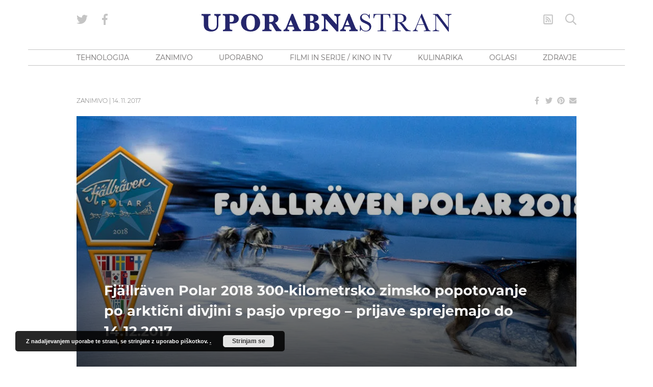

--- FILE ---
content_type: text/html; charset=UTF-8
request_url: https://www.blog.uporabnastran.si/2017/11/14/fjallraven-polar-2018-300-kilometrsko-zimsko-popotovanje-po-arkticni-divjini-s-pasjo-vprego-prijave-sprejemajo-do-14-12-2017/
body_size: 31343
content:
<!doctype html>
<html lang="sl" class="no-js font-body">
<head><meta charset="UTF-8"><script>if(navigator.userAgent.match(/MSIE|Internet Explorer/i)||navigator.userAgent.match(/Trident\/7\..*?rv:11/i)){var href=document.location.href;if(!href.match(/[?&]nowprocket/)){if(href.indexOf("?")==-1){if(href.indexOf("#")==-1){document.location.href=href+"?nowprocket=1"}else{document.location.href=href.replace("#","?nowprocket=1#")}}else{if(href.indexOf("#")==-1){document.location.href=href+"&nowprocket=1"}else{document.location.href=href.replace("#","&nowprocket=1#")}}}}</script><script>class RocketLazyLoadScripts{constructor(){this.v="1.2.5.1",this.triggerEvents=["keydown","mousedown","mousemove","touchmove","touchstart","touchend","wheel"],this.userEventHandler=this._triggerListener.bind(this),this.touchStartHandler=this._onTouchStart.bind(this),this.touchMoveHandler=this._onTouchMove.bind(this),this.touchEndHandler=this._onTouchEnd.bind(this),this.clickHandler=this._onClick.bind(this),this.interceptedClicks=[],this.interceptedClickListeners=[],this._interceptClickListeners(this),window.addEventListener("pageshow",e=>{this.persisted=e.persisted,this.everythingLoaded&&this._triggerLastFunctions()}),document.addEventListener("DOMContentLoaded",()=>{this._preconnect3rdParties()}),this.delayedScripts={normal:[],async:[],defer:[]},this.trash=[],this.allJQueries=[]}_addUserInteractionListener(e){if(document.hidden){e._triggerListener();return}this.triggerEvents.forEach(t=>window.addEventListener(t,e.userEventHandler,{passive:!0})),window.addEventListener("touchstart",e.touchStartHandler,{passive:!0}),window.addEventListener("mousedown",e.touchStartHandler),document.addEventListener("visibilitychange",e.userEventHandler)}_removeUserInteractionListener(){this.triggerEvents.forEach(e=>window.removeEventListener(e,this.userEventHandler,{passive:!0})),document.removeEventListener("visibilitychange",this.userEventHandler)}_onTouchStart(e){"HTML"!==e.target.tagName&&(window.addEventListener("touchend",this.touchEndHandler),window.addEventListener("mouseup",this.touchEndHandler),window.addEventListener("touchmove",this.touchMoveHandler,{passive:!0}),window.addEventListener("mousemove",this.touchMoveHandler),e.target.addEventListener("click",this.clickHandler),this._disableOtherEventListeners(e.target,!0),this._renameDOMAttribute(e.target,"onclick","rocket-onclick"),this._pendingClickStarted())}_onTouchMove(e){window.removeEventListener("touchend",this.touchEndHandler),window.removeEventListener("mouseup",this.touchEndHandler),window.removeEventListener("touchmove",this.touchMoveHandler,{passive:!0}),window.removeEventListener("mousemove",this.touchMoveHandler),e.target.removeEventListener("click",this.clickHandler),this._disableOtherEventListeners(e.target,!1),this._renameDOMAttribute(e.target,"rocket-onclick","onclick"),this._pendingClickFinished()}_onTouchEnd(){window.removeEventListener("touchend",this.touchEndHandler),window.removeEventListener("mouseup",this.touchEndHandler),window.removeEventListener("touchmove",this.touchMoveHandler,{passive:!0}),window.removeEventListener("mousemove",this.touchMoveHandler)}_onClick(e){e.target.removeEventListener("click",this.clickHandler),this._disableOtherEventListeners(e.target,!1),this._renameDOMAttribute(e.target,"rocket-onclick","onclick"),this.interceptedClicks.push(e),e.preventDefault(),e.stopPropagation(),e.stopImmediatePropagation(),this._pendingClickFinished()}_replayClicks(){window.removeEventListener("touchstart",this.touchStartHandler,{passive:!0}),window.removeEventListener("mousedown",this.touchStartHandler),this.interceptedClicks.forEach(e=>{e.target.dispatchEvent(new MouseEvent("click",{view:e.view,bubbles:!0,cancelable:!0}))})}_interceptClickListeners(e){EventTarget.prototype.addEventListenerBase=EventTarget.prototype.addEventListener,EventTarget.prototype.addEventListener=function(t,i,r){"click"!==t||e.windowLoaded||i===e.clickHandler||e.interceptedClickListeners.push({target:this,func:i,options:r}),(this||window).addEventListenerBase(t,i,r)}}_disableOtherEventListeners(e,t){this.interceptedClickListeners.forEach(i=>{i.target===e&&(t?e.removeEventListener("click",i.func,i.options):e.addEventListener("click",i.func,i.options))}),e.parentNode!==document.documentElement&&this._disableOtherEventListeners(e.parentNode,t)}_waitForPendingClicks(){return new Promise(e=>{this._isClickPending?this._pendingClickFinished=e:e()})}_pendingClickStarted(){this._isClickPending=!0}_pendingClickFinished(){this._isClickPending=!1}_renameDOMAttribute(e,t,i){e.hasAttribute&&e.hasAttribute(t)&&(event.target.setAttribute(i,event.target.getAttribute(t)),event.target.removeAttribute(t))}_triggerListener(){this._removeUserInteractionListener(this),"loading"===document.readyState?document.addEventListener("DOMContentLoaded",this._loadEverythingNow.bind(this)):this._loadEverythingNow()}_preconnect3rdParties(){let e=[];document.querySelectorAll("script[type=rocketlazyloadscript][data-rocket-src]").forEach(t=>{let i=t.getAttribute("data-rocket-src");if(i&&0!==i.indexOf("data:")){0===i.indexOf("//")&&(i=location.protocol+i);try{let r=new URL(i).origin;r!==location.origin&&e.push({src:r,crossOrigin:t.crossOrigin||"module"===t.getAttribute("data-rocket-type")})}catch(n){}}}),e=[...new Map(e.map(e=>[JSON.stringify(e),e])).values()],this._batchInjectResourceHints(e,"preconnect")}async _loadEverythingNow(){this.lastBreath=Date.now(),this._delayEventListeners(this),this._delayJQueryReady(this),this._handleDocumentWrite(),this._registerAllDelayedScripts(),this._preloadAllScripts(),await this._loadScriptsFromList(this.delayedScripts.normal),await this._loadScriptsFromList(this.delayedScripts.defer),await this._loadScriptsFromList(this.delayedScripts.async);try{await this._triggerDOMContentLoaded(),await this._pendingWebpackRequests(this),await this._triggerWindowLoad()}catch(e){console.error(e)}window.dispatchEvent(new Event("rocket-allScriptsLoaded")),this.everythingLoaded=!0,this._waitForPendingClicks().then(()=>{this._replayClicks()}),this._emptyTrash()}_registerAllDelayedScripts(){document.querySelectorAll("script[type=rocketlazyloadscript]").forEach(e=>{e.hasAttribute("data-rocket-src")?e.hasAttribute("async")&&!1!==e.async?this.delayedScripts.async.push(e):e.hasAttribute("defer")&&!1!==e.defer||"module"===e.getAttribute("data-rocket-type")?this.delayedScripts.defer.push(e):this.delayedScripts.normal.push(e):this.delayedScripts.normal.push(e)})}async _transformScript(e){if(await this._littleBreath(),!0===e.noModule&&"noModule"in HTMLScriptElement.prototype){e.setAttribute("data-rocket-status","skipped");return}return new Promise(t=>{let i;function r(){(i||e).setAttribute("data-rocket-status","executed"),t()}try{if(navigator.userAgent.indexOf("Firefox/")>0||""===navigator.vendor)i=document.createElement("script"),[...e.attributes].forEach(e=>{let t=e.nodeName;"type"!==t&&("data-rocket-type"===t&&(t="type"),"data-rocket-src"===t&&(t="src"),i.setAttribute(t,e.nodeValue))}),e.text&&(i.text=e.text),i.hasAttribute("src")?(i.addEventListener("load",r),i.addEventListener("error",function(){i.setAttribute("data-rocket-status","failed"),t()}),setTimeout(()=>{i.isConnected||t()},1)):(i.text=e.text,r()),e.parentNode.replaceChild(i,e);else{let n=e.getAttribute("data-rocket-type"),s=e.getAttribute("data-rocket-src");n?(e.type=n,e.removeAttribute("data-rocket-type")):e.removeAttribute("type"),e.addEventListener("load",r),e.addEventListener("error",function(){e.setAttribute("data-rocket-status","failed"),t()}),s?(e.removeAttribute("data-rocket-src"),e.src=s):e.src="data:text/javascript;base64,"+window.btoa(unescape(encodeURIComponent(e.text)))}}catch(a){e.setAttribute("data-rocket-status","failed"),t()}})}async _loadScriptsFromList(e){let t=e.shift();return t&&t.isConnected?(await this._transformScript(t),this._loadScriptsFromList(e)):Promise.resolve()}_preloadAllScripts(){this._batchInjectResourceHints([...this.delayedScripts.normal,...this.delayedScripts.defer,...this.delayedScripts.async],"preload")}_batchInjectResourceHints(e,t){var i=document.createDocumentFragment();e.forEach(e=>{let r=e.getAttribute&&e.getAttribute("data-rocket-src")||e.src;if(r){let n=document.createElement("link");n.href=r,n.rel=t,"preconnect"!==t&&(n.as="script"),e.getAttribute&&"module"===e.getAttribute("data-rocket-type")&&(n.crossOrigin=!0),e.crossOrigin&&(n.crossOrigin=e.crossOrigin),e.integrity&&(n.integrity=e.integrity),i.appendChild(n),this.trash.push(n)}}),document.head.appendChild(i)}_delayEventListeners(e){let t={};function i(i,r){return t[r].eventsToRewrite.indexOf(i)>=0&&!e.everythingLoaded?"rocket-"+i:i}function r(e,r){var n;!t[n=e]&&(t[n]={originalFunctions:{add:n.addEventListener,remove:n.removeEventListener},eventsToRewrite:[]},n.addEventListener=function(){arguments[0]=i(arguments[0],n),t[n].originalFunctions.add.apply(n,arguments)},n.removeEventListener=function(){arguments[0]=i(arguments[0],n),t[n].originalFunctions.remove.apply(n,arguments)}),t[e].eventsToRewrite.push(r)}function n(t,i){let r=t[i];t[i]=null,Object.defineProperty(t,i,{get:()=>r||function(){},set(n){e.everythingLoaded?r=n:t["rocket"+i]=r=n}})}r(document,"DOMContentLoaded"),r(window,"DOMContentLoaded"),r(window,"load"),r(window,"pageshow"),r(document,"readystatechange"),n(document,"onreadystatechange"),n(window,"onload"),n(window,"onpageshow")}_delayJQueryReady(e){let t;function i(t){return e.everythingLoaded?t:t.split(" ").map(e=>"load"===e||0===e.indexOf("load.")?"rocket-jquery-load":e).join(" ")}function r(r){if(r&&r.fn&&!e.allJQueries.includes(r)){r.fn.ready=r.fn.init.prototype.ready=function(t){return e.domReadyFired?t.bind(document)(r):document.addEventListener("rocket-DOMContentLoaded",()=>t.bind(document)(r)),r([])};let n=r.fn.on;r.fn.on=r.fn.init.prototype.on=function(){return this[0]===window&&("string"==typeof arguments[0]||arguments[0]instanceof String?arguments[0]=i(arguments[0]):"object"==typeof arguments[0]&&Object.keys(arguments[0]).forEach(e=>{let t=arguments[0][e];delete arguments[0][e],arguments[0][i(e)]=t})),n.apply(this,arguments),this},e.allJQueries.push(r)}t=r}r(window.jQuery),Object.defineProperty(window,"jQuery",{get:()=>t,set(e){r(e)}})}async _pendingWebpackRequests(e){let t=document.querySelector("script[data-webpack]");async function i(){return new Promise(e=>{t.addEventListener("load",e),t.addEventListener("error",e)})}t&&(await i(),await e._requestAnimFrame(),await e._pendingWebpackRequests(e))}async _triggerDOMContentLoaded(){this.domReadyFired=!0,await this._littleBreath(),document.dispatchEvent(new Event("rocket-readystatechange")),await this._littleBreath(),document.rocketonreadystatechange&&document.rocketonreadystatechange(),await this._littleBreath(),document.dispatchEvent(new Event("rocket-DOMContentLoaded")),await this._littleBreath(),window.dispatchEvent(new Event("rocket-DOMContentLoaded"))}async _triggerWindowLoad(){await this._littleBreath(),document.dispatchEvent(new Event("rocket-readystatechange")),await this._littleBreath(),document.rocketonreadystatechange&&document.rocketonreadystatechange(),await this._littleBreath(),window.dispatchEvent(new Event("rocket-load")),await this._littleBreath(),window.rocketonload&&window.rocketonload(),await this._littleBreath(),this.allJQueries.forEach(e=>e(window).trigger("rocket-jquery-load")),await this._littleBreath();let e=new Event("rocket-pageshow");e.persisted=this.persisted,window.dispatchEvent(e),await this._littleBreath(),window.rocketonpageshow&&window.rocketonpageshow({persisted:this.persisted}),this.windowLoaded=!0}_triggerLastFunctions(){document.onreadystatechange&&document.onreadystatechange(),window.onload&&window.onload(),window.onpageshow&&window.onpageshow({persisted:this.persisted})}_handleDocumentWrite(){let e=new Map;document.write=document.writeln=function(t){let i=document.currentScript;i||console.error("WPRocket unable to document.write this: "+t);let r=document.createRange(),n=i.parentElement,s=e.get(i);void 0===s&&(s=i.nextSibling,e.set(i,s));let a=document.createDocumentFragment();r.setStart(a,0),a.appendChild(r.createContextualFragment(t)),n.insertBefore(a,s)}}async _littleBreath(){Date.now()-this.lastBreath>45&&(await this._requestAnimFrame(),this.lastBreath=Date.now())}async _requestAnimFrame(){return document.hidden?new Promise(e=>setTimeout(e)):new Promise(e=>requestAnimationFrame(e))}_emptyTrash(){this.trash.forEach(e=>e.remove())}static run(){let e=new RocketLazyLoadScripts;e._addUserInteractionListener(e)}}RocketLazyLoadScripts.run();</script>
    
    <meta http-equiv="x-ua-compatible" content="ie=edge">
    <meta name="viewport" content="width=device-width, initial-scale=1.0">
            <!--------- IPROM SERVIRNA KODA --------->
        <script type="rocketlazyloadscript">
            (function (a, g, b, c) {
                a[c] = a[c] || function () {
                    "undefined" !== typeof a.ipromNS && a.ipromNS.execute ? a.ipromNS.execute(arguments) : (a[c].q = a[c].q || []).push(arguments)
                };
                var k = function () {
                    var b = g.getElementsByTagName("script")[0]; return function h(f) {
                        var e = f.shift(); a[c]("setConfig", { server: e });
                        var d = document.createElement("script"); 0 < f.length && (d.onerror = function () { a[c]("setConfig", { blocked: !0 }); h(f) });
                        d.src = "//cdn." + e + "/ipromNS.js"; d.async = !0; d.defer = !0; b.parentNode.insertBefore(d, b)
                    }
                }(), e = b; "string" === typeof b && (e = [b]); k(e)
            })(window, document, ["ipromcloud.com"], "_ipromNS");

            _ipromNS('init', {
                sitePath: ['uporabnastran', 'vstopna'],  /*second value of sitePath array is equal to SID*/
                cookieConsent: true /*based on site cookie policy*/
            });
        </script>
        <!--------- KONEC SERVIRNE KODE --------->
        <link rel="apple-touch-icon" sizes="180x180" href="/wp-content/themes/uporabna/images/apple-touch-icon.png">
<link rel="icon" type="image/png" sizes="32x32" href="/wp-content/themes/uporabna/images/favicon-32x32.png">
<link rel="icon" type="image/png" sizes="16x16" href="/wp-content/themes/uporabna/images/favicon-16x16.png">
<link rel="manifest" href="/wp-content/themes/uporabna/images/site.webmanifest">
<link rel="mask-icon" href="/wp-content/themes/uporabna/images/safari-pinned-tab.svg" color="#5bbad5">
<link rel="shortcut icon" href="/wp-content/themes/uporabna/images/favicon.ico">
<meta name="msapplication-TileColor" content="#2d89ef">
<meta name="msapplication-config" content="/wp-content/themes/uporabna/images/browserconfig.xml">
<meta name="theme-color" content="#ffffff">
    <!-- Add favicons here -->
    <meta name='robots' content='index, follow, max-image-preview:large, max-snippet:-1, max-video-preview:-1' />

	<!-- This site is optimized with the Yoast SEO plugin v26.7 - https://yoast.com/wordpress/plugins/seo/ -->
	<title>Fjällräven Polar 2018 300-kilometrsko zimsko popotovanje po arktični divjini s pasjo vprego – prijave sprejemajo do 14.12.2017 - UPORABNA STRAN</title>
	<link rel="canonical" href="https://www.blog.uporabnastran.si/2017/11/14/fjallraven-polar-2018-300-kilometrsko-zimsko-popotovanje-po-arkticni-divjini-s-pasjo-vprego-prijave-sprejemajo-do-14-12-2017/" />
	<meta property="og:locale" content="en_US" />
	<meta property="og:type" content="article" />
	<meta property="og:title" content="Fjällräven Polar 2018 300-kilometrsko zimsko popotovanje po arktični divjini s pasjo vprego – prijave sprejemajo do 14.12.2017 - UPORABNA STRAN" />
	<meta property="og:description" content="Fjällräven Polar 2018 je 300 km dolga arktična dogodivščina, ki se bo odvila med 9. in 15. aprilom 2018. Gre za potovanje od od Signaldalna na Norveškem do Väkkäräjärvija na Švedskem s pasjo vprego. Skratka dogodivščina, ki je ljubitelji avantur vsekakor ne smete izpustiti. Tekmovalci pasjo vprego, skrbijo za pse, si pripravljajo hrano in postavljajo &hellip;" />
	<meta property="og:url" content="https://www.blog.uporabnastran.si/2017/11/14/fjallraven-polar-2018-300-kilometrsko-zimsko-popotovanje-po-arkticni-divjini-s-pasjo-vprego-prijave-sprejemajo-do-14-12-2017/" />
	<meta property="og:site_name" content="UPORABNA STRAN" />
	<meta property="article:publisher" content="https://www.facebook.com/uporabnastran/" />
	<meta property="article:published_time" content="2017-11-14T16:12:46+00:00" />
	<meta property="article:modified_time" content="2017-11-14T16:14:03+00:00" />
	<meta property="og:image" content="https://www.blog.uporabnastran.si/wp-content/uploads/2017/11/Fjällräven-Polar-2018-1.jpg" />
	<meta property="og:image:width" content="1025" />
	<meta property="og:image:height" content="494" />
	<meta property="og:image:type" content="image/jpeg" />
	<meta name="author" content="Uporabna Stran" />
	<meta name="twitter:card" content="summary_large_image" />
	<meta name="twitter:creator" content="@uporabnastran" />
	<meta name="twitter:site" content="@uporabnastran" />
	<meta name="twitter:label1" content="Written by" />
	<meta name="twitter:data1" content="Uporabna Stran" />
	<meta name="twitter:label2" content="Est. reading time" />
	<meta name="twitter:data2" content="2 minutes" />
	<script type="application/ld+json" class="yoast-schema-graph">{"@context":"https://schema.org","@graph":[{"@type":"Article","@id":"https://www.blog.uporabnastran.si/2017/11/14/fjallraven-polar-2018-300-kilometrsko-zimsko-popotovanje-po-arkticni-divjini-s-pasjo-vprego-prijave-sprejemajo-do-14-12-2017/#article","isPartOf":{"@id":"https://www.blog.uporabnastran.si/2017/11/14/fjallraven-polar-2018-300-kilometrsko-zimsko-popotovanje-po-arkticni-divjini-s-pasjo-vprego-prijave-sprejemajo-do-14-12-2017/"},"author":{"name":"Uporabna Stran","@id":"https://www.blog.uporabnastran.si/#/schema/person/24285d2b2b7027cbd681dc85af27775c"},"headline":"Fjällräven Polar 2018 300-kilometrsko zimsko popotovanje po arktični divjini s pasjo vprego – prijave sprejemajo do 14.12.2017","datePublished":"2017-11-14T16:12:46+00:00","dateModified":"2017-11-14T16:14:03+00:00","mainEntityOfPage":{"@id":"https://www.blog.uporabnastran.si/2017/11/14/fjallraven-polar-2018-300-kilometrsko-zimsko-popotovanje-po-arkticni-divjini-s-pasjo-vprego-prijave-sprejemajo-do-14-12-2017/"},"wordCount":443,"image":{"@id":"https://www.blog.uporabnastran.si/2017/11/14/fjallraven-polar-2018-300-kilometrsko-zimsko-popotovanje-po-arkticni-divjini-s-pasjo-vprego-prijave-sprejemajo-do-14-12-2017/#primaryimage"},"thumbnailUrl":"https://www.blog.uporabnastran.si/wp-content/uploads/2017/11/Fjällräven-Polar-2018-1.jpg","keywords":["Fjällräven","Fjällräven Polar","Fjällräven Polar 2018","Fjällräven Polar Slovenija","Fjällräven Slovenija","Pasja vprega"],"articleSection":["vse","Zanimivo"],"inLanguage":"sl"},{"@type":"WebPage","@id":"https://www.blog.uporabnastran.si/2017/11/14/fjallraven-polar-2018-300-kilometrsko-zimsko-popotovanje-po-arkticni-divjini-s-pasjo-vprego-prijave-sprejemajo-do-14-12-2017/","url":"https://www.blog.uporabnastran.si/2017/11/14/fjallraven-polar-2018-300-kilometrsko-zimsko-popotovanje-po-arkticni-divjini-s-pasjo-vprego-prijave-sprejemajo-do-14-12-2017/","name":"Fjällräven Polar 2018 300-kilometrsko zimsko popotovanje po arktični divjini s pasjo vprego – prijave sprejemajo do 14.12.2017 - UPORABNA STRAN","isPartOf":{"@id":"https://www.blog.uporabnastran.si/#website"},"primaryImageOfPage":{"@id":"https://www.blog.uporabnastran.si/2017/11/14/fjallraven-polar-2018-300-kilometrsko-zimsko-popotovanje-po-arkticni-divjini-s-pasjo-vprego-prijave-sprejemajo-do-14-12-2017/#primaryimage"},"image":{"@id":"https://www.blog.uporabnastran.si/2017/11/14/fjallraven-polar-2018-300-kilometrsko-zimsko-popotovanje-po-arkticni-divjini-s-pasjo-vprego-prijave-sprejemajo-do-14-12-2017/#primaryimage"},"thumbnailUrl":"https://www.blog.uporabnastran.si/wp-content/uploads/2017/11/Fjällräven-Polar-2018-1.jpg","datePublished":"2017-11-14T16:12:46+00:00","dateModified":"2017-11-14T16:14:03+00:00","author":{"@id":"https://www.blog.uporabnastran.si/#/schema/person/24285d2b2b7027cbd681dc85af27775c"},"breadcrumb":{"@id":"https://www.blog.uporabnastran.si/2017/11/14/fjallraven-polar-2018-300-kilometrsko-zimsko-popotovanje-po-arkticni-divjini-s-pasjo-vprego-prijave-sprejemajo-do-14-12-2017/#breadcrumb"},"inLanguage":"sl","potentialAction":[{"@type":"ReadAction","target":["https://www.blog.uporabnastran.si/2017/11/14/fjallraven-polar-2018-300-kilometrsko-zimsko-popotovanje-po-arkticni-divjini-s-pasjo-vprego-prijave-sprejemajo-do-14-12-2017/"]}]},{"@type":"ImageObject","inLanguage":"sl","@id":"https://www.blog.uporabnastran.si/2017/11/14/fjallraven-polar-2018-300-kilometrsko-zimsko-popotovanje-po-arkticni-divjini-s-pasjo-vprego-prijave-sprejemajo-do-14-12-2017/#primaryimage","url":"https://www.blog.uporabnastran.si/wp-content/uploads/2017/11/Fjällräven-Polar-2018-1.jpg","contentUrl":"https://www.blog.uporabnastran.si/wp-content/uploads/2017/11/Fjällräven-Polar-2018-1.jpg","width":1025,"height":494},{"@type":"BreadcrumbList","@id":"https://www.blog.uporabnastran.si/2017/11/14/fjallraven-polar-2018-300-kilometrsko-zimsko-popotovanje-po-arkticni-divjini-s-pasjo-vprego-prijave-sprejemajo-do-14-12-2017/#breadcrumb","itemListElement":[{"@type":"ListItem","position":1,"name":"Home","item":"https://www.blog.uporabnastran.si/"},{"@type":"ListItem","position":2,"name":"Fjällräven Polar 2018 300-kilometrsko zimsko popotovanje po arktični divjini s pasjo vprego – prijave sprejemajo do 14.12.2017"}]},{"@type":"WebSite","@id":"https://www.blog.uporabnastran.si/#website","url":"https://www.blog.uporabnastran.si/","name":"UPORABNA STRAN","description":"","potentialAction":[{"@type":"SearchAction","target":{"@type":"EntryPoint","urlTemplate":"https://www.blog.uporabnastran.si/?s={search_term_string}"},"query-input":{"@type":"PropertyValueSpecification","valueRequired":true,"valueName":"search_term_string"}}],"inLanguage":"sl"},{"@type":"Person","@id":"https://www.blog.uporabnastran.si/#/schema/person/24285d2b2b7027cbd681dc85af27775c","name":"Uporabna Stran","image":{"@type":"ImageObject","inLanguage":"sl","@id":"https://www.blog.uporabnastran.si/#/schema/person/image/","url":"https://secure.gravatar.com/avatar/34f9666bde467a8c7419463cc56915f5b2d66ec55829c66a33052d7fa993458d?s=96&d=mm&r=g","contentUrl":"https://secure.gravatar.com/avatar/34f9666bde467a8c7419463cc56915f5b2d66ec55829c66a33052d7fa993458d?s=96&d=mm&r=g","caption":"Uporabna Stran"}}]}</script>
	<!-- / Yoast SEO plugin. -->



<link rel="alternate" type="application/rss+xml" title="UPORABNA STRAN &raquo; Fjällräven Polar 2018 300-kilometrsko zimsko popotovanje po arktični divjini s pasjo vprego – prijave sprejemajo do 14.12.2017 Comments Feed" href="https://www.blog.uporabnastran.si/2017/11/14/fjallraven-polar-2018-300-kilometrsko-zimsko-popotovanje-po-arkticni-divjini-s-pasjo-vprego-prijave-sprejemajo-do-14-12-2017/feed/" />
<link rel="alternate" title="oEmbed (JSON)" type="application/json+oembed" href="https://www.blog.uporabnastran.si/wp-json/oembed/1.0/embed?url=https%3A%2F%2Fwww.blog.uporabnastran.si%2F2017%2F11%2F14%2Ffjallraven-polar-2018-300-kilometrsko-zimsko-popotovanje-po-arkticni-divjini-s-pasjo-vprego-prijave-sprejemajo-do-14-12-2017%2F" />
<link rel="alternate" title="oEmbed (XML)" type="text/xml+oembed" href="https://www.blog.uporabnastran.si/wp-json/oembed/1.0/embed?url=https%3A%2F%2Fwww.blog.uporabnastran.si%2F2017%2F11%2F14%2Ffjallraven-polar-2018-300-kilometrsko-zimsko-popotovanje-po-arkticni-divjini-s-pasjo-vprego-prijave-sprejemajo-do-14-12-2017%2F&#038;format=xml" />
		<!-- This site uses the Google Analytics by MonsterInsights plugin v9.11.1 - Using Analytics tracking - https://www.monsterinsights.com/ -->
							<script type="rocketlazyloadscript" data-rocket-src="//www.googletagmanager.com/gtag/js?id=G-L1ESS3ZXZB"  data-cfasync="false" data-wpfc-render="false" data-rocket-type="text/javascript" async></script>
			<script type="rocketlazyloadscript" data-cfasync="false" data-wpfc-render="false" data-rocket-type="text/javascript">
				var mi_version = '9.11.1';
				var mi_track_user = true;
				var mi_no_track_reason = '';
								var MonsterInsightsDefaultLocations = {"page_location":"https:\/\/www.blog.uporabnastran.si\/2017\/11\/14\/fjallraven-polar-2018-300-kilometrsko-zimsko-popotovanje-po-arkticni-divjini-s-pasjo-vprego-prijave-sprejemajo-do-14-12-2017\/"};
								if ( typeof MonsterInsightsPrivacyGuardFilter === 'function' ) {
					var MonsterInsightsLocations = (typeof MonsterInsightsExcludeQuery === 'object') ? MonsterInsightsPrivacyGuardFilter( MonsterInsightsExcludeQuery ) : MonsterInsightsPrivacyGuardFilter( MonsterInsightsDefaultLocations );
				} else {
					var MonsterInsightsLocations = (typeof MonsterInsightsExcludeQuery === 'object') ? MonsterInsightsExcludeQuery : MonsterInsightsDefaultLocations;
				}

								var disableStrs = [
										'ga-disable-G-L1ESS3ZXZB',
									];

				/* Function to detect opted out users */
				function __gtagTrackerIsOptedOut() {
					for (var index = 0; index < disableStrs.length; index++) {
						if (document.cookie.indexOf(disableStrs[index] + '=true') > -1) {
							return true;
						}
					}

					return false;
				}

				/* Disable tracking if the opt-out cookie exists. */
				if (__gtagTrackerIsOptedOut()) {
					for (var index = 0; index < disableStrs.length; index++) {
						window[disableStrs[index]] = true;
					}
				}

				/* Opt-out function */
				function __gtagTrackerOptout() {
					for (var index = 0; index < disableStrs.length; index++) {
						document.cookie = disableStrs[index] + '=true; expires=Thu, 31 Dec 2099 23:59:59 UTC; path=/';
						window[disableStrs[index]] = true;
					}
				}

				if ('undefined' === typeof gaOptout) {
					function gaOptout() {
						__gtagTrackerOptout();
					}
				}
								window.dataLayer = window.dataLayer || [];

				window.MonsterInsightsDualTracker = {
					helpers: {},
					trackers: {},
				};
				if (mi_track_user) {
					function __gtagDataLayer() {
						dataLayer.push(arguments);
					}

					function __gtagTracker(type, name, parameters) {
						if (!parameters) {
							parameters = {};
						}

						if (parameters.send_to) {
							__gtagDataLayer.apply(null, arguments);
							return;
						}

						if (type === 'event') {
														parameters.send_to = monsterinsights_frontend.v4_id;
							var hookName = name;
							if (typeof parameters['event_category'] !== 'undefined') {
								hookName = parameters['event_category'] + ':' + name;
							}

							if (typeof MonsterInsightsDualTracker.trackers[hookName] !== 'undefined') {
								MonsterInsightsDualTracker.trackers[hookName](parameters);
							} else {
								__gtagDataLayer('event', name, parameters);
							}
							
						} else {
							__gtagDataLayer.apply(null, arguments);
						}
					}

					__gtagTracker('js', new Date());
					__gtagTracker('set', {
						'developer_id.dZGIzZG': true,
											});
					if ( MonsterInsightsLocations.page_location ) {
						__gtagTracker('set', MonsterInsightsLocations);
					}
										__gtagTracker('config', 'G-L1ESS3ZXZB', {"forceSSL":"true","link_attribution":"true"} );
										window.gtag = __gtagTracker;										(function () {
						/* https://developers.google.com/analytics/devguides/collection/analyticsjs/ */
						/* ga and __gaTracker compatibility shim. */
						var noopfn = function () {
							return null;
						};
						var newtracker = function () {
							return new Tracker();
						};
						var Tracker = function () {
							return null;
						};
						var p = Tracker.prototype;
						p.get = noopfn;
						p.set = noopfn;
						p.send = function () {
							var args = Array.prototype.slice.call(arguments);
							args.unshift('send');
							__gaTracker.apply(null, args);
						};
						var __gaTracker = function () {
							var len = arguments.length;
							if (len === 0) {
								return;
							}
							var f = arguments[len - 1];
							if (typeof f !== 'object' || f === null || typeof f.hitCallback !== 'function') {
								if ('send' === arguments[0]) {
									var hitConverted, hitObject = false, action;
									if ('event' === arguments[1]) {
										if ('undefined' !== typeof arguments[3]) {
											hitObject = {
												'eventAction': arguments[3],
												'eventCategory': arguments[2],
												'eventLabel': arguments[4],
												'value': arguments[5] ? arguments[5] : 1,
											}
										}
									}
									if ('pageview' === arguments[1]) {
										if ('undefined' !== typeof arguments[2]) {
											hitObject = {
												'eventAction': 'page_view',
												'page_path': arguments[2],
											}
										}
									}
									if (typeof arguments[2] === 'object') {
										hitObject = arguments[2];
									}
									if (typeof arguments[5] === 'object') {
										Object.assign(hitObject, arguments[5]);
									}
									if ('undefined' !== typeof arguments[1].hitType) {
										hitObject = arguments[1];
										if ('pageview' === hitObject.hitType) {
											hitObject.eventAction = 'page_view';
										}
									}
									if (hitObject) {
										action = 'timing' === arguments[1].hitType ? 'timing_complete' : hitObject.eventAction;
										hitConverted = mapArgs(hitObject);
										__gtagTracker('event', action, hitConverted);
									}
								}
								return;
							}

							function mapArgs(args) {
								var arg, hit = {};
								var gaMap = {
									'eventCategory': 'event_category',
									'eventAction': 'event_action',
									'eventLabel': 'event_label',
									'eventValue': 'event_value',
									'nonInteraction': 'non_interaction',
									'timingCategory': 'event_category',
									'timingVar': 'name',
									'timingValue': 'value',
									'timingLabel': 'event_label',
									'page': 'page_path',
									'location': 'page_location',
									'title': 'page_title',
									'referrer' : 'page_referrer',
								};
								for (arg in args) {
																		if (!(!args.hasOwnProperty(arg) || !gaMap.hasOwnProperty(arg))) {
										hit[gaMap[arg]] = args[arg];
									} else {
										hit[arg] = args[arg];
									}
								}
								return hit;
							}

							try {
								f.hitCallback();
							} catch (ex) {
							}
						};
						__gaTracker.create = newtracker;
						__gaTracker.getByName = newtracker;
						__gaTracker.getAll = function () {
							return [];
						};
						__gaTracker.remove = noopfn;
						__gaTracker.loaded = true;
						window['__gaTracker'] = __gaTracker;
					})();
									} else {
										console.log("");
					(function () {
						function __gtagTracker() {
							return null;
						}

						window['__gtagTracker'] = __gtagTracker;
						window['gtag'] = __gtagTracker;
					})();
									}
			</script>
							<!-- / Google Analytics by MonsterInsights -->
		<style id='wp-img-auto-sizes-contain-inline-css' type='text/css'>
img:is([sizes=auto i],[sizes^="auto," i]){contain-intrinsic-size:3000px 1500px}
/*# sourceURL=wp-img-auto-sizes-contain-inline-css */
</style>
<style id='wp-block-library-inline-css' type='text/css'>
:root{--wp-block-synced-color:#7a00df;--wp-block-synced-color--rgb:122,0,223;--wp-bound-block-color:var(--wp-block-synced-color);--wp-editor-canvas-background:#ddd;--wp-admin-theme-color:#007cba;--wp-admin-theme-color--rgb:0,124,186;--wp-admin-theme-color-darker-10:#006ba1;--wp-admin-theme-color-darker-10--rgb:0,107,160.5;--wp-admin-theme-color-darker-20:#005a87;--wp-admin-theme-color-darker-20--rgb:0,90,135;--wp-admin-border-width-focus:2px}@media (min-resolution:192dpi){:root{--wp-admin-border-width-focus:1.5px}}.wp-element-button{cursor:pointer}:root .has-very-light-gray-background-color{background-color:#eee}:root .has-very-dark-gray-background-color{background-color:#313131}:root .has-very-light-gray-color{color:#eee}:root .has-very-dark-gray-color{color:#313131}:root .has-vivid-green-cyan-to-vivid-cyan-blue-gradient-background{background:linear-gradient(135deg,#00d084,#0693e3)}:root .has-purple-crush-gradient-background{background:linear-gradient(135deg,#34e2e4,#4721fb 50%,#ab1dfe)}:root .has-hazy-dawn-gradient-background{background:linear-gradient(135deg,#faaca8,#dad0ec)}:root .has-subdued-olive-gradient-background{background:linear-gradient(135deg,#fafae1,#67a671)}:root .has-atomic-cream-gradient-background{background:linear-gradient(135deg,#fdd79a,#004a59)}:root .has-nightshade-gradient-background{background:linear-gradient(135deg,#330968,#31cdcf)}:root .has-midnight-gradient-background{background:linear-gradient(135deg,#020381,#2874fc)}:root{--wp--preset--font-size--normal:16px;--wp--preset--font-size--huge:42px}.has-regular-font-size{font-size:1em}.has-larger-font-size{font-size:2.625em}.has-normal-font-size{font-size:var(--wp--preset--font-size--normal)}.has-huge-font-size{font-size:var(--wp--preset--font-size--huge)}.has-text-align-center{text-align:center}.has-text-align-left{text-align:left}.has-text-align-right{text-align:right}.has-fit-text{white-space:nowrap!important}#end-resizable-editor-section{display:none}.aligncenter{clear:both}.items-justified-left{justify-content:flex-start}.items-justified-center{justify-content:center}.items-justified-right{justify-content:flex-end}.items-justified-space-between{justify-content:space-between}.screen-reader-text{border:0;clip-path:inset(50%);height:1px;margin:-1px;overflow:hidden;padding:0;position:absolute;width:1px;word-wrap:normal!important}.screen-reader-text:focus{background-color:#ddd;clip-path:none;color:#444;display:block;font-size:1em;height:auto;left:5px;line-height:normal;padding:15px 23px 14px;text-decoration:none;top:5px;width:auto;z-index:100000}html :where(.has-border-color){border-style:solid}html :where([style*=border-top-color]){border-top-style:solid}html :where([style*=border-right-color]){border-right-style:solid}html :where([style*=border-bottom-color]){border-bottom-style:solid}html :where([style*=border-left-color]){border-left-style:solid}html :where([style*=border-width]){border-style:solid}html :where([style*=border-top-width]){border-top-style:solid}html :where([style*=border-right-width]){border-right-style:solid}html :where([style*=border-bottom-width]){border-bottom-style:solid}html :where([style*=border-left-width]){border-left-style:solid}html :where(img[class*=wp-image-]){height:auto;max-width:100%}:where(figure){margin:0 0 1em}html :where(.is-position-sticky){--wp-admin--admin-bar--position-offset:var(--wp-admin--admin-bar--height,0px)}@media screen and (max-width:600px){html :where(.is-position-sticky){--wp-admin--admin-bar--position-offset:0px}}

/*# sourceURL=wp-block-library-inline-css */
</style><style id='global-styles-inline-css' type='text/css'>
:root{--wp--preset--aspect-ratio--square: 1;--wp--preset--aspect-ratio--4-3: 4/3;--wp--preset--aspect-ratio--3-4: 3/4;--wp--preset--aspect-ratio--3-2: 3/2;--wp--preset--aspect-ratio--2-3: 2/3;--wp--preset--aspect-ratio--16-9: 16/9;--wp--preset--aspect-ratio--9-16: 9/16;--wp--preset--color--black: #000000;--wp--preset--color--cyan-bluish-gray: #abb8c3;--wp--preset--color--white: #ffffff;--wp--preset--color--pale-pink: #f78da7;--wp--preset--color--vivid-red: #cf2e2e;--wp--preset--color--luminous-vivid-orange: #ff6900;--wp--preset--color--luminous-vivid-amber: #fcb900;--wp--preset--color--light-green-cyan: #7bdcb5;--wp--preset--color--vivid-green-cyan: #00d084;--wp--preset--color--pale-cyan-blue: #8ed1fc;--wp--preset--color--vivid-cyan-blue: #0693e3;--wp--preset--color--vivid-purple: #9b51e0;--wp--preset--gradient--vivid-cyan-blue-to-vivid-purple: linear-gradient(135deg,rgb(6,147,227) 0%,rgb(155,81,224) 100%);--wp--preset--gradient--light-green-cyan-to-vivid-green-cyan: linear-gradient(135deg,rgb(122,220,180) 0%,rgb(0,208,130) 100%);--wp--preset--gradient--luminous-vivid-amber-to-luminous-vivid-orange: linear-gradient(135deg,rgb(252,185,0) 0%,rgb(255,105,0) 100%);--wp--preset--gradient--luminous-vivid-orange-to-vivid-red: linear-gradient(135deg,rgb(255,105,0) 0%,rgb(207,46,46) 100%);--wp--preset--gradient--very-light-gray-to-cyan-bluish-gray: linear-gradient(135deg,rgb(238,238,238) 0%,rgb(169,184,195) 100%);--wp--preset--gradient--cool-to-warm-spectrum: linear-gradient(135deg,rgb(74,234,220) 0%,rgb(151,120,209) 20%,rgb(207,42,186) 40%,rgb(238,44,130) 60%,rgb(251,105,98) 80%,rgb(254,248,76) 100%);--wp--preset--gradient--blush-light-purple: linear-gradient(135deg,rgb(255,206,236) 0%,rgb(152,150,240) 100%);--wp--preset--gradient--blush-bordeaux: linear-gradient(135deg,rgb(254,205,165) 0%,rgb(254,45,45) 50%,rgb(107,0,62) 100%);--wp--preset--gradient--luminous-dusk: linear-gradient(135deg,rgb(255,203,112) 0%,rgb(199,81,192) 50%,rgb(65,88,208) 100%);--wp--preset--gradient--pale-ocean: linear-gradient(135deg,rgb(255,245,203) 0%,rgb(182,227,212) 50%,rgb(51,167,181) 100%);--wp--preset--gradient--electric-grass: linear-gradient(135deg,rgb(202,248,128) 0%,rgb(113,206,126) 100%);--wp--preset--gradient--midnight: linear-gradient(135deg,rgb(2,3,129) 0%,rgb(40,116,252) 100%);--wp--preset--font-size--small: 13px;--wp--preset--font-size--medium: 20px;--wp--preset--font-size--large: 36px;--wp--preset--font-size--x-large: 42px;--wp--preset--spacing--20: 0.44rem;--wp--preset--spacing--30: 0.67rem;--wp--preset--spacing--40: 1rem;--wp--preset--spacing--50: 1.5rem;--wp--preset--spacing--60: 2.25rem;--wp--preset--spacing--70: 3.38rem;--wp--preset--spacing--80: 5.06rem;--wp--preset--shadow--natural: 6px 6px 9px rgba(0, 0, 0, 0.2);--wp--preset--shadow--deep: 12px 12px 50px rgba(0, 0, 0, 0.4);--wp--preset--shadow--sharp: 6px 6px 0px rgba(0, 0, 0, 0.2);--wp--preset--shadow--outlined: 6px 6px 0px -3px rgb(255, 255, 255), 6px 6px rgb(0, 0, 0);--wp--preset--shadow--crisp: 6px 6px 0px rgb(0, 0, 0);}:where(.is-layout-flex){gap: 0.5em;}:where(.is-layout-grid){gap: 0.5em;}body .is-layout-flex{display: flex;}.is-layout-flex{flex-wrap: wrap;align-items: center;}.is-layout-flex > :is(*, div){margin: 0;}body .is-layout-grid{display: grid;}.is-layout-grid > :is(*, div){margin: 0;}:where(.wp-block-columns.is-layout-flex){gap: 2em;}:where(.wp-block-columns.is-layout-grid){gap: 2em;}:where(.wp-block-post-template.is-layout-flex){gap: 1.25em;}:where(.wp-block-post-template.is-layout-grid){gap: 1.25em;}.has-black-color{color: var(--wp--preset--color--black) !important;}.has-cyan-bluish-gray-color{color: var(--wp--preset--color--cyan-bluish-gray) !important;}.has-white-color{color: var(--wp--preset--color--white) !important;}.has-pale-pink-color{color: var(--wp--preset--color--pale-pink) !important;}.has-vivid-red-color{color: var(--wp--preset--color--vivid-red) !important;}.has-luminous-vivid-orange-color{color: var(--wp--preset--color--luminous-vivid-orange) !important;}.has-luminous-vivid-amber-color{color: var(--wp--preset--color--luminous-vivid-amber) !important;}.has-light-green-cyan-color{color: var(--wp--preset--color--light-green-cyan) !important;}.has-vivid-green-cyan-color{color: var(--wp--preset--color--vivid-green-cyan) !important;}.has-pale-cyan-blue-color{color: var(--wp--preset--color--pale-cyan-blue) !important;}.has-vivid-cyan-blue-color{color: var(--wp--preset--color--vivid-cyan-blue) !important;}.has-vivid-purple-color{color: var(--wp--preset--color--vivid-purple) !important;}.has-black-background-color{background-color: var(--wp--preset--color--black) !important;}.has-cyan-bluish-gray-background-color{background-color: var(--wp--preset--color--cyan-bluish-gray) !important;}.has-white-background-color{background-color: var(--wp--preset--color--white) !important;}.has-pale-pink-background-color{background-color: var(--wp--preset--color--pale-pink) !important;}.has-vivid-red-background-color{background-color: var(--wp--preset--color--vivid-red) !important;}.has-luminous-vivid-orange-background-color{background-color: var(--wp--preset--color--luminous-vivid-orange) !important;}.has-luminous-vivid-amber-background-color{background-color: var(--wp--preset--color--luminous-vivid-amber) !important;}.has-light-green-cyan-background-color{background-color: var(--wp--preset--color--light-green-cyan) !important;}.has-vivid-green-cyan-background-color{background-color: var(--wp--preset--color--vivid-green-cyan) !important;}.has-pale-cyan-blue-background-color{background-color: var(--wp--preset--color--pale-cyan-blue) !important;}.has-vivid-cyan-blue-background-color{background-color: var(--wp--preset--color--vivid-cyan-blue) !important;}.has-vivid-purple-background-color{background-color: var(--wp--preset--color--vivid-purple) !important;}.has-black-border-color{border-color: var(--wp--preset--color--black) !important;}.has-cyan-bluish-gray-border-color{border-color: var(--wp--preset--color--cyan-bluish-gray) !important;}.has-white-border-color{border-color: var(--wp--preset--color--white) !important;}.has-pale-pink-border-color{border-color: var(--wp--preset--color--pale-pink) !important;}.has-vivid-red-border-color{border-color: var(--wp--preset--color--vivid-red) !important;}.has-luminous-vivid-orange-border-color{border-color: var(--wp--preset--color--luminous-vivid-orange) !important;}.has-luminous-vivid-amber-border-color{border-color: var(--wp--preset--color--luminous-vivid-amber) !important;}.has-light-green-cyan-border-color{border-color: var(--wp--preset--color--light-green-cyan) !important;}.has-vivid-green-cyan-border-color{border-color: var(--wp--preset--color--vivid-green-cyan) !important;}.has-pale-cyan-blue-border-color{border-color: var(--wp--preset--color--pale-cyan-blue) !important;}.has-vivid-cyan-blue-border-color{border-color: var(--wp--preset--color--vivid-cyan-blue) !important;}.has-vivid-purple-border-color{border-color: var(--wp--preset--color--vivid-purple) !important;}.has-vivid-cyan-blue-to-vivid-purple-gradient-background{background: var(--wp--preset--gradient--vivid-cyan-blue-to-vivid-purple) !important;}.has-light-green-cyan-to-vivid-green-cyan-gradient-background{background: var(--wp--preset--gradient--light-green-cyan-to-vivid-green-cyan) !important;}.has-luminous-vivid-amber-to-luminous-vivid-orange-gradient-background{background: var(--wp--preset--gradient--luminous-vivid-amber-to-luminous-vivid-orange) !important;}.has-luminous-vivid-orange-to-vivid-red-gradient-background{background: var(--wp--preset--gradient--luminous-vivid-orange-to-vivid-red) !important;}.has-very-light-gray-to-cyan-bluish-gray-gradient-background{background: var(--wp--preset--gradient--very-light-gray-to-cyan-bluish-gray) !important;}.has-cool-to-warm-spectrum-gradient-background{background: var(--wp--preset--gradient--cool-to-warm-spectrum) !important;}.has-blush-light-purple-gradient-background{background: var(--wp--preset--gradient--blush-light-purple) !important;}.has-blush-bordeaux-gradient-background{background: var(--wp--preset--gradient--blush-bordeaux) !important;}.has-luminous-dusk-gradient-background{background: var(--wp--preset--gradient--luminous-dusk) !important;}.has-pale-ocean-gradient-background{background: var(--wp--preset--gradient--pale-ocean) !important;}.has-electric-grass-gradient-background{background: var(--wp--preset--gradient--electric-grass) !important;}.has-midnight-gradient-background{background: var(--wp--preset--gradient--midnight) !important;}.has-small-font-size{font-size: var(--wp--preset--font-size--small) !important;}.has-medium-font-size{font-size: var(--wp--preset--font-size--medium) !important;}.has-large-font-size{font-size: var(--wp--preset--font-size--large) !important;}.has-x-large-font-size{font-size: var(--wp--preset--font-size--x-large) !important;}
/*# sourceURL=global-styles-inline-css */
</style>

<style id='classic-theme-styles-inline-css' type='text/css'>
/*! This file is auto-generated */
.wp-block-button__link{color:#fff;background-color:#32373c;border-radius:9999px;box-shadow:none;text-decoration:none;padding:calc(.667em + 2px) calc(1.333em + 2px);font-size:1.125em}.wp-block-file__button{background:#32373c;color:#fff;text-decoration:none}
/*# sourceURL=/wp-includes/css/classic-themes.min.css */
</style>
<link data-minify="1" rel='stylesheet' id='wp-polls-css' href='https://www.blog.uporabnastran.si/wp-content/cache/min/1/wp-content/plugins/wp-polls/polls-css.css?ver=1767784994' type='text/css' media='all' />
<style id='wp-polls-inline-css' type='text/css'>
.wp-polls .pollbar {
	margin: 1px;
	font-size: 6px;
	line-height: 8px;
	height: 8px;
	background-image: var(--wpr-bg-f7e915ae-3a40-468b-ab01-c484995930a7);
	border: 1px solid #c8c8c8;
}

/*# sourceURL=wp-polls-inline-css */
</style>
<link data-minify="1" rel='stylesheet' id='ups-style-css' href='https://www.blog.uporabnastran.si/wp-content/cache/background-css/www.blog.uporabnastran.si/wp-content/cache/min/1/wp-content/themes/uporabna/css/app.min.css?ver=1767784994&wpr_t=1768887877' type='text/css' media='all' />
<style id='rocket-lazyload-inline-css' type='text/css'>
.rll-youtube-player{position:relative;padding-bottom:56.23%;height:0;overflow:hidden;max-width:100%;}.rll-youtube-player:focus-within{outline: 2px solid currentColor;outline-offset: 5px;}.rll-youtube-player iframe{position:absolute;top:0;left:0;width:100%;height:100%;z-index:100;background:0 0}.rll-youtube-player img{bottom:0;display:block;left:0;margin:auto;max-width:100%;width:100%;position:absolute;right:0;top:0;border:none;height:auto;-webkit-transition:.4s all;-moz-transition:.4s all;transition:.4s all}.rll-youtube-player img:hover{-webkit-filter:brightness(75%)}.rll-youtube-player .play{height:100%;width:100%;left:0;top:0;position:absolute;background:var(--wpr-bg-88e00387-e402-45c4-8d8c-a8b7ab4f84d8) no-repeat center;background-color: transparent !important;cursor:pointer;border:none;}
/*# sourceURL=rocket-lazyload-inline-css */
</style>
<script type="rocketlazyloadscript" data-rocket-type="text/javascript" data-rocket-src="https://www.blog.uporabnastran.si/wp-content/plugins/google-analytics-for-wordpress/assets/js/frontend-gtag.min.js?ver=9.11.1" id="monsterinsights-frontend-script-js" async="async" data-wp-strategy="async"></script>
<script data-cfasync="false" data-wpfc-render="false" type="text/javascript" id='monsterinsights-frontend-script-js-extra'>/* <![CDATA[ */
var monsterinsights_frontend = {"js_events_tracking":"true","download_extensions":"doc,pdf,ppt,zip,xls,docx,pptx,xlsx","inbound_paths":"[{\"path\":\"\\\/go\\\/\",\"label\":\"affiliate\"},{\"path\":\"\\\/recommend\\\/\",\"label\":\"affiliate\"}]","home_url":"https:\/\/www.blog.uporabnastran.si","hash_tracking":"false","v4_id":"G-L1ESS3ZXZB"};/* ]]> */
</script>
<script type="rocketlazyloadscript" data-rocket-type="text/javascript" data-rocket-src="https://www.blog.uporabnastran.si/wp-includes/js/jquery/jquery.min.js?ver=3.7.1" id="jquery-core-js"></script>
<script type="rocketlazyloadscript" data-rocket-type="text/javascript" data-rocket-src="https://www.blog.uporabnastran.si/wp-includes/js/jquery/jquery-migrate.min.js?ver=3.4.1" id="jquery-migrate-js" defer></script>
<link rel="https://api.w.org/" href="https://www.blog.uporabnastran.si/wp-json/" /><link rel="alternate" title="JSON" type="application/json" href="https://www.blog.uporabnastran.si/wp-json/wp/v2/posts/70241" /><link rel="EditURI" type="application/rsd+xml" title="RSD" href="https://www.blog.uporabnastran.si/xmlrpc.php?rsd" />
<meta name="generator" content="WordPress 6.9" />
<link rel='shortlink' href='https://www.blog.uporabnastran.si/?p=70241' />

<!-- Meta Pixel Code -->
<script type="rocketlazyloadscript" data-rocket-type='text/javascript'>
!function(f,b,e,v,n,t,s){if(f.fbq)return;n=f.fbq=function(){n.callMethod?
n.callMethod.apply(n,arguments):n.queue.push(arguments)};if(!f._fbq)f._fbq=n;
n.push=n;n.loaded=!0;n.version='2.0';n.queue=[];t=b.createElement(e);t.async=!0;
t.src=v;s=b.getElementsByTagName(e)[0];s.parentNode.insertBefore(t,s)}(window,
document,'script','https://connect.facebook.net/en_US/fbevents.js?v=next');
</script>
<!-- End Meta Pixel Code -->

      <script type="rocketlazyloadscript" data-rocket-type='text/javascript'>
        var url = window.location.origin + '?ob=open-bridge';
        fbq('set', 'openbridge', '467024687161786', url);
      </script>
    <script type="rocketlazyloadscript" data-rocket-type='text/javascript'>fbq('init', '467024687161786', {}, {
    "agent": "wordpress-6.9-3.0.16"
})</script><script type="rocketlazyloadscript" data-rocket-type='text/javascript'>
    fbq('track', 'PageView', []);
  </script>
<!-- Meta Pixel Code -->
<noscript>
<img height="1" width="1" style="display:none" alt="fbpx"
src="https://www.facebook.com/tr?id=467024687161786&ev=PageView&noscript=1" />
</noscript>
<!-- End Meta Pixel Code -->
<noscript><style id="rocket-lazyload-nojs-css">.rll-youtube-player, [data-lazy-src]{display:none !important;}</style></noscript><link data-minify="1" rel='stylesheet' id='basecss-css' href='https://www.blog.uporabnastran.si/wp-content/cache/min/1/wp-content/plugins/eu-cookie-law/css/style.css?ver=1767784994' type='text/css' media='all' />
<style id="wpr-lazyload-bg-container"></style><style id="wpr-lazyload-bg-exclusion"></style>
<noscript>
<style id="wpr-lazyload-bg-nostyle">.lg-outer .lg-has-vimeo .lg-video-play{--wpr-bg-87f821a1-25c2-4a68-85eb-c511060650da: url('https://www.blog.uporabnastran.si/wp-content/themes/uporabna/img/vimeo-play.png');}.lg-outer .lg-has-vimeo:hover .lg-video-play{--wpr-bg-efe18fbe-bc9b-4285-b110-bfbfeca29de7: url('https://www.blog.uporabnastran.si/wp-content/themes/uporabna/img/vimeo-play.png');}.lg-outer .lg-has-html5 .lg-video-play{--wpr-bg-f046e06b-e4b6-4bb3-ae8a-8074cffd8429: url('https://www.blog.uporabnastran.si/wp-content/themes/uporabna/img/video-play.png');}.lg-outer .lg-has-youtube .lg-video-play{--wpr-bg-b4b94e49-5239-4496-b597-54323fefd1e2: url('https://www.blog.uporabnastran.si/wp-content/themes/uporabna/img/youtube-play.png');}.lg-outer .lg-has-youtube:hover .lg-video-play{--wpr-bg-a57cba31-736c-497b-9866-73d35522d191: url('https://www.blog.uporabnastran.si/wp-content/themes/uporabna/img/youtube-play.png');}.lg-outer .lg-item{--wpr-bg-20254b1a-ab38-427f-8a23-4b99db3b4b16: url('https://www.blog.uporabnastran.si/wp-content/themes/uporabna/img/loading.gif');}.wp-polls .pollbar{--wpr-bg-f7e915ae-3a40-468b-ab01-c484995930a7: url('https://www.blog.uporabnastran.si/wp-content/plugins/wp-polls/images/default/pollbg.gif');}.rll-youtube-player .play{--wpr-bg-88e00387-e402-45c4-8d8c-a8b7ab4f84d8: url('https://www.blog.uporabnastran.si/wp-content/plugins/wp-rocket/assets/img/youtube.png');}</style>
</noscript>
<script type="application/javascript">const rocket_pairs = [{"selector":".lg-outer .lg-has-vimeo .lg-video-play","style":".lg-outer .lg-has-vimeo .lg-video-play{--wpr-bg-87f821a1-25c2-4a68-85eb-c511060650da: url('https:\/\/www.blog.uporabnastran.si\/wp-content\/themes\/uporabna\/img\/vimeo-play.png');}","hash":"87f821a1-25c2-4a68-85eb-c511060650da","url":"https:\/\/www.blog.uporabnastran.si\/wp-content\/themes\/uporabna\/img\/vimeo-play.png"},{"selector":".lg-outer .lg-has-vimeo .lg-video-play","style":".lg-outer .lg-has-vimeo:hover .lg-video-play{--wpr-bg-efe18fbe-bc9b-4285-b110-bfbfeca29de7: url('https:\/\/www.blog.uporabnastran.si\/wp-content\/themes\/uporabna\/img\/vimeo-play.png');}","hash":"efe18fbe-bc9b-4285-b110-bfbfeca29de7","url":"https:\/\/www.blog.uporabnastran.si\/wp-content\/themes\/uporabna\/img\/vimeo-play.png"},{"selector":".lg-outer .lg-has-html5 .lg-video-play","style":".lg-outer .lg-has-html5 .lg-video-play{--wpr-bg-f046e06b-e4b6-4bb3-ae8a-8074cffd8429: url('https:\/\/www.blog.uporabnastran.si\/wp-content\/themes\/uporabna\/img\/video-play.png');}","hash":"f046e06b-e4b6-4bb3-ae8a-8074cffd8429","url":"https:\/\/www.blog.uporabnastran.si\/wp-content\/themes\/uporabna\/img\/video-play.png"},{"selector":".lg-outer .lg-has-youtube .lg-video-play","style":".lg-outer .lg-has-youtube .lg-video-play{--wpr-bg-b4b94e49-5239-4496-b597-54323fefd1e2: url('https:\/\/www.blog.uporabnastran.si\/wp-content\/themes\/uporabna\/img\/youtube-play.png');}","hash":"b4b94e49-5239-4496-b597-54323fefd1e2","url":"https:\/\/www.blog.uporabnastran.si\/wp-content\/themes\/uporabna\/img\/youtube-play.png"},{"selector":".lg-outer .lg-has-youtube .lg-video-play","style":".lg-outer .lg-has-youtube:hover .lg-video-play{--wpr-bg-a57cba31-736c-497b-9866-73d35522d191: url('https:\/\/www.blog.uporabnastran.si\/wp-content\/themes\/uporabna\/img\/youtube-play.png');}","hash":"a57cba31-736c-497b-9866-73d35522d191","url":"https:\/\/www.blog.uporabnastran.si\/wp-content\/themes\/uporabna\/img\/youtube-play.png"},{"selector":".lg-outer .lg-item","style":".lg-outer .lg-item{--wpr-bg-20254b1a-ab38-427f-8a23-4b99db3b4b16: url('https:\/\/www.blog.uporabnastran.si\/wp-content\/themes\/uporabna\/img\/loading.gif');}","hash":"20254b1a-ab38-427f-8a23-4b99db3b4b16","url":"https:\/\/www.blog.uporabnastran.si\/wp-content\/themes\/uporabna\/img\/loading.gif"},{"selector":".wp-polls .pollbar","style":".wp-polls .pollbar{--wpr-bg-f7e915ae-3a40-468b-ab01-c484995930a7: url('https:\/\/www.blog.uporabnastran.si\/wp-content\/plugins\/wp-polls\/images\/default\/pollbg.gif');}","hash":"f7e915ae-3a40-468b-ab01-c484995930a7","url":"https:\/\/www.blog.uporabnastran.si\/wp-content\/plugins\/wp-polls\/images\/default\/pollbg.gif"},{"selector":".rll-youtube-player .play","style":".rll-youtube-player .play{--wpr-bg-88e00387-e402-45c4-8d8c-a8b7ab4f84d8: url('https:\/\/www.blog.uporabnastran.si\/wp-content\/plugins\/wp-rocket\/assets\/img\/youtube.png');}","hash":"88e00387-e402-45c4-8d8c-a8b7ab4f84d8","url":"https:\/\/www.blog.uporabnastran.si\/wp-content\/plugins\/wp-rocket\/assets\/img\/youtube.png"}]; const rocket_excluded_pairs = [];</script></head>

<body class="wp-singular post-template-default single single-post postid-70241 single-format-standard wp-theme-uporabna">
            <!-- Background Ad -->
        <div class="iAdserver" data-iadserver-zone="299"><script type="rocketlazyloadscript">_ipromNS('zone', 299)</script></div>
        <!-- Background End -->
    

<svg class="svg-icon-lib" xmlns="http://www.w3.org/2000/svg">
<symbol id="bars" viewBox="0 0 448 512"><path d="M436 124H12c-6.627 0-12-5.373-12-12V80c0-6.627 5.373-12 12-12h424c6.627 0 12 5.373 12 12v32c0 6.627-5.373 12-12 12zm0 160H12c-6.627 0-12-5.373-12-12v-32c0-6.627 5.373-12 12-12h424c6.627 0 12 5.373 12 12v32c0 6.627-5.373 12-12 12zm0 160H12c-6.627 0-12-5.373-12-12v-32c0-6.627 5.373-12 12-12h424c6.627 0 12 5.373 12 12v32c0 6.627-5.373 12-12 12z"/></symbol>
<symbol id="caret-right" viewBox="0 0 192 512"><path d="M0 384.662V127.338c0-17.818 21.543-26.741 34.142-14.142l128.662 128.662c7.81 7.81 7.81 20.474 0 28.284L34.142 398.804C21.543 411.404 0 402.48 0 384.662z"/></symbol>
<symbol id="envelope" viewBox="0 0 512 512"><path d="M502.3 190.8c3.9-3.1 9.7-.2 9.7 4.7V400c0 26.5-21.5 48-48 48H48c-26.5 0-48-21.5-48-48V195.6c0-5 5.7-7.8 9.7-4.7 22.4 17.4 52.1 39.5 154.1 113.6 21.1 15.4 56.7 47.8 92.2 47.6 35.7.3 72-32.8 92.3-47.6 102-74.1 131.6-96.3 154-113.7zM256 320c23.2.4 56.6-29.2 73.4-41.4 132.7-96.3 142.8-104.7 173.4-128.7 5.8-4.5 9.2-11.5 9.2-18.9v-19c0-26.5-21.5-48-48-48H48C21.5 64 0 85.5 0 112v19c0 7.4 3.4 14.3 9.2 18.9 30.6 23.9 40.7 32.4 173.4 128.7 16.8 12.2 50.2 41.8 73.4 41.4z"/></symbol>
<symbol id="facebook-f" viewBox="0 0 264 512"><path d="M76.7 512V283H0v-91h76.7v-71.7C76.7 42.4 124.3 0 193.8 0c33.3 0 61.9 2.5 70.2 3.6V85h-48.2c-37.8 0-45.1 18-45.1 44.3V192H256l-11.7 91h-73.6v229"/></symbol>
<symbol id="pinterest" viewBox="0 0 496 512"><path d="M496 256c0 137-111 248-248 248-25.6 0-50.2-3.9-73.4-11.1 10.1-16.5 25.2-43.5 30.8-65 3-11.6 15.4-59 15.4-59 8.1 15.4 31.7 28.5 56.8 28.5 74.8 0 128.7-68.8 128.7-154.3 0-81.9-66.9-143.2-152.9-143.2-107 0-163.9 71.8-163.9 150.1 0 36.4 19.4 81.7 50.3 96.1 4.7 2.2 7.2 1.2 8.3-3.3.8-3.4 5-20.3 6.9-28.1.6-2.5.3-4.7-1.7-7.1-10.1-12.5-18.3-35.3-18.3-56.6 0-54.7 41.4-107.6 112-107.6 60.9 0 103.6 41.5 103.6 100.9 0 67.1-33.9 113.6-78 113.6-24.3 0-42.6-20.1-36.7-44.8 7-29.5 20.5-61.3 20.5-82.6 0-19-10.2-34.9-31.4-34.9-24.9 0-44.9 25.7-44.9 60.2 0 22 7.4 36.8 7.4 36.8s-24.5 103.8-29 123.2c-5 21.4-3 51.6-.9 71.2C65.4 450.9 0 361.1 0 256 0 119 111 8 248 8s248 111 248 248z"/></symbol>
<symbol id="rss-square" viewBox="0 0 448 512"><path d="M400 32H48C21.49 32 0 53.49 0 80v352c0 26.51 21.49 48 48 48h352c26.51 0 48-21.49 48-48V80c0-26.51-21.49-48-48-48zm-6 400H54a6 6 0 0 1-6-6V86a6 6 0 0 1 6-6h340a6 6 0 0 1 6 6v340a6 6 0 0 1-6 6zm-218-88c0 22.091-17.909 40-40 40s-40-17.909-40-40 17.909-40 40-40 40 17.909 40 40zm93.566 30.405c-4.774-88.343-75.534-159.193-163.971-163.971-5.22-.282-9.595 3.912-9.595 9.14v27.468c0 4.808 3.709 8.841 8.507 9.153 63.904 4.162 115.127 55.258 119.298 119.298.313 4.798 4.345 8.507 9.153 8.507h27.468c5.228 0 9.422-4.375 9.14-9.595zm82.428.165c-4.796-133.612-112.3-241.744-246.564-246.564-5.159-.185-9.43 3.983-9.43 9.146v27.467c0 4.929 3.906 8.94 8.83 9.142 109.245 4.479 196.93 92.181 201.408 201.408.202 4.925 4.213 8.83 9.142 8.83h27.467c5.164.001 9.332-4.27 9.147-9.429z"/></symbol>
<symbol id="rss" viewBox="0 0 448 512"><path d="M80 368c17.645 0 32 14.355 32 32s-14.355 32-32 32-32-14.355-32-32 14.355-32 32-32m0-48c-44.183 0-80 35.817-80 80s35.817 80 80 80 80-35.817 80-80-35.817-80-80-80zm367.996 147.615c-6.449-237.834-198.057-429.163-435.61-435.61C5.609 31.821 0 37.229 0 44.007v24.02c0 6.482 5.147 11.808 11.626 11.992 211.976 6.04 382.316 176.735 388.354 388.354.185 6.479 5.51 11.626 11.992 11.626h24.02c6.78.001 12.187-5.608 12.004-12.384zm-136.239-.05C305.401 305.01 174.966 174.599 12.435 168.243 5.643 167.977 0 173.444 0 180.242v24.024c0 6.431 5.072 11.705 11.497 11.98 136.768 5.847 246.411 115.511 252.258 252.258.275 6.425 5.549 11.497 11.98 11.497h24.024c6.797-.001 12.264-5.644 11.998-12.436z"/></symbol>
<symbol id="search" viewBox="0 0 512 512"><path d="M508.5 468.9L387.1 347.5c-2.3-2.3-5.3-3.5-8.5-3.5h-13.2c31.5-36.5 50.6-84 50.6-136C416 93.1 322.9 0 208 0S0 93.1 0 208s93.1 208 208 208c52 0 99.5-19.1 136-50.6v13.2c0 3.2 1.3 6.2 3.5 8.5l121.4 121.4c4.7 4.7 12.3 4.7 17 0l22.6-22.6c4.7-4.7 4.7-12.3 0-17zM208 368c-88.4 0-160-71.6-160-160S119.6 48 208 48s160 71.6 160 160-71.6 160-160 160z"/></symbol>
<symbol id="share" viewBox="0 0 512 512"><path d="M503.691 189.836L327.687 37.851C312.281 24.546 288 35.347 288 56.015v80.053C127.371 137.907 0 170.1 0 322.326c0 61.441 39.581 122.309 83.333 154.132 13.653 9.931 33.111-2.533 28.077-18.631C66.066 312.814 132.917 274.316 288 272.085V360c0 20.7 24.3 31.453 39.687 18.164l176.004-152c11.071-9.562 11.086-26.753 0-36.328z"/></symbol>
<symbol id="times" viewBox="0 0 320 512"><path d="M207.6 256l107.72-107.72c6.23-6.23 6.23-16.34 0-22.58l-25.03-25.03c-6.23-6.23-16.34-6.23-22.58 0L160 208.4 52.28 100.68c-6.23-6.23-16.34-6.23-22.58 0L4.68 125.7c-6.23 6.23-6.23 16.34 0 22.58L112.4 256 4.68 363.72c-6.23 6.23-6.23 16.34 0 22.58l25.03 25.03c6.23 6.23 16.34 6.23 22.58 0L160 303.6l107.72 107.72c6.23 6.23 16.34 6.23 22.58 0l25.03-25.03c6.23-6.23 6.23-16.34 0-22.58L207.6 256z"/></symbol>
<symbol id="twitter" viewBox="0 0 512 512"><path d="M459.37 151.716c.325 4.548.325 9.097.325 13.645 0 138.72-105.583 298.558-298.558 298.558-59.452 0-114.68-17.219-161.137-47.106 8.447.974 16.568 1.299 25.34 1.299 49.055 0 94.213-16.568 130.274-44.832-46.132-.975-84.792-31.188-98.112-72.772 6.498.974 12.995 1.624 19.818 1.624 9.421 0 18.843-1.3 27.614-3.573-48.081-9.747-84.143-51.98-84.143-102.985v-1.299c13.969 7.797 30.214 12.67 47.431 13.319-28.264-18.843-46.781-51.005-46.781-87.391 0-19.492 5.197-37.36 14.294-52.954 51.655 63.675 129.3 105.258 216.365 109.807-1.624-7.797-2.599-15.918-2.599-24.04 0-57.828 46.782-104.934 104.934-104.934 30.213 0 57.502 12.67 76.67 33.137 23.715-4.548 46.456-13.32 66.599-25.34-7.798 24.366-24.366 44.833-46.132 57.827 21.117-2.273 41.584-8.122 60.426-16.243-14.292 20.791-32.161 39.308-52.628 54.253z"/></symbol>
</svg>
<div class="canvas-wrapper">
    <div class="off-canvas fixed z-ztop top-0 h-screen w-4/5 bg-white shadow-2xl md:hidden overflow-scroll">
        <div class="border-b relative h-12">
            <div id="close-button" class="close-button absolute left-2 top-1 w-6">
                <svg class="icon icon-times"><use xlink:href="#times"></use></svg>            </div>
        </div>
        <div>
            <ul id="menu-main" class=" mx-auto lg:fixed-lg menu-list flex flex-col md:flex-row items-center justify-around md:justify-between flex-wrap uppercase text-md md:text-sm text-gray-500"><li class=' menu-item menu-item-type-custom menu-item-object-custom m-0 py-2 md:py-0 block'><a href="https://www.blog.uporabnastran.si/category/tehnologija/" class="hover:text-blue-dark">TEHNOLOGIJA</a></li>
<li class=' menu-item menu-item-type-custom menu-item-object-custom m-0 py-2 md:py-0 block'><a href="https://www.blog.uporabnastran.si/category/zanimivo/" class="hover:text-blue-dark">ZANIMIVO</a></li>
<li class=' menu-item menu-item-type-custom menu-item-object-custom m-0 py-2 md:py-0 block'><a href="https://www.blog.uporabnastran.si/category/uporabno/" class="hover:text-blue-dark">UPORABNO</a></li>
<li class=' menu-item menu-item-type-custom menu-item-object-custom m-0 py-2 md:py-0 block'><a href="https://www.blog.uporabnastran.si/category/filmi-in-serije-kino-in-tv/" class="hover:text-blue-dark">FILMI IN SERIJE / KINO IN TV</a></li>
<li class=' menu-item menu-item-type-custom menu-item-object-custom m-0 py-2 md:py-0 block'><a href="https://www.blog.uporabnastran.si/category/kulinarika/" class="hover:text-blue-dark">KULINARIKA</a></li>
<li class=' menu-item menu-item-type-custom menu-item-object-custom m-0 py-2 md:py-0 block'><a href="https://www.blog.uporabnastran.si/category/oglasi/" class="hover:text-blue-dark">OGLASI</a></li>
<li class=' menu-item menu-item-type-taxonomy menu-item-object-category m-0 py-2 md:py-0 block'><a href="https://www.blog.uporabnastran.si/category/zdravje/" class="hover:text-blue-dark">ZDRAVJE</a></li>
</ul>        </div>
        <div class="mobile-sidebar p-2 text-sm">
            
		<div id="recent-posts-2" class="widget mb-12 widget_recent_entries">
		<h2 class="widget-title text-gray-darker mb-2 border-b text-sm">Najnovejše</h2>

		<ul>
											<li>
					<a href="https://www.blog.uporabnastran.si/2026/01/19/novi-vw-t-roc-brez-dizla-manj-izbire-vec-tehnologije/">Novi VW T-Roc brez dizla: manj izbire, več tehnologije</a>
									</li>
											<li>
					<a href="https://www.blog.uporabnastran.si/2026/01/18/poco-f8-ultra-test-recenzija-telefona-ki-se-kaze-kot-resna-alternativa-najdrazjim-paradnim-modelom-xiaomi-poco-f8-ultra-review/">Poco F8 Ultra test recenzija telefona, ki se kaže kot resna alternativa najdražjim paradnim modelom / Xiaomi Poco F8 Ultra review</a>
									</li>
											<li>
					<a href="https://www.blog.uporabnastran.si/2026/01/18/modri-ponedeljek-2026-blue-monday-najbolj-depresiven-dan-v-letu-2026-in-vprasanje-zakaj-se-januar-zdi-tezji-kot-drugi-meseci/">Modri ponedeljek 2026 (Blue Monday) najbolj depresiven dan v letu 2026 in vprašanje zakaj se januar zdi težji kot drugi meseci</a>
									</li>
											<li>
					<a href="https://www.blog.uporabnastran.si/2026/01/18/rokomet-slovenija-svica-18-1-2026-prenos-v-zivo-evropsko-prvenstvo-v-rokometu-2026/">Rokomet Slovenija – Švica 18.1.2026 prenos v živo Evropsko prvenstvo v rokometu 2026</a>
									</li>
											<li>
					<a href="https://www.blog.uporabnastran.si/2026/01/15/kmetija-2026-tekmovalci-12-sezona-pia-filipcic-franc-nusa-dino-jus-mark-alenka-jan-zan-lana-dejan-urska-gregor-aleksandra-ema-ziga/">Kmetija 2026 tekmovalci (12. sezona) / Pia Filipčič, Franc, Nuša, Dino, Juš, Mark, Alenka, Jan, Žan, Lana, Dejan, Urška, Gregor, Aleksandra, Ema, Žiga</a>
									</li>
					</ul>

		</div><div id="text-3" class="widget mb-12 widget_text">			<div class="textwidget">    <!-- Single Sidebar Ad -->
    <div class="sidebar-ad mb-12 border-t py-4 sidebar-ad">
        <div class="iAdserver" data-iadserver-zone="28"><script type="rocketlazyloadscript">_ipromNS('zone',28)</script></div>
    </div>
    <!-- Single Sidebar Ad End -->

</div>
		</div>        </div>
    </div>
    <div class="canvas relative">
        <header class="social-icons container mx-auto mt-6 mb-8 md:mb-12">
            <div class="header-logo-container flex flex-wrap md:flex-no-wrap content-center mx-auto fixed-sm md:fixed-md lg:fixed-lg mb-6">
                <div class="w-1/2 md:flex-auto order-0 md:order-0 mb-4 md:mb-0 text-right md:text-left leading-none">
                    <a aria-label="Uporabna stran na Twitterju" class="social-twitter mr-4" href="https://twitter.com/uporabnastran"><svg class="icon icon-twitter"><use xlink:href="#twitter"></use></svg></a>
                    <a aria-label="Uporabna stran na Facebooku" class="social-facebook" href="https://www.facebook.com/uporabnastran/"><svg class="icon icon-facebook-f"><use xlink:href="#facebook-f"></use></svg></a>
                </div>
                <div class="w-full md:flex-auto text-center order-2 md:order-1">
                    <div class="container mx-auto">
                        <a aria-label="Uporabna Stran"href="https://www.blog.uporabnastran.si">
                            <img width="407" height="29" class="main-logo logo-md" src="data:image/svg+xml,%3Csvg%20xmlns='http://www.w3.org/2000/svg'%20viewBox='0%200%20407%2029'%3E%3C/svg%3E" alt="Uporabna Stran" data-lazy-src="https://www.blog.uporabnastran.si/wp-content/themes/uporabna/images/uporabna_stran.svg"/><noscript><img width="407" height="29" class="main-logo logo-md" src="https://www.blog.uporabnastran.si/wp-content/themes/uporabna/images/uporabna_stran.svg" alt="Uporabna Stran"/></noscript>
                        </a>
                    </div>
                </div>
                <div class="relative w-1/2 md:flex-auto order-1 md:order-2 pl-4 md:pl-0 text-left md:text-right leading-none">
                    <a aria-label="RSS Feed" class="social-rss mr-4" href="/feed/rss2/"><svg class="icon icon-rss-square"><use xlink:href="#rss-square"></use></svg></a>
                    <a aria-label="Iskanje" id="search-button" href="#"><svg class="icon icon-search"><use xlink:href="#search"></use></svg></a>
                    <section id="main-search" class="search-window fixed md:absolute w-full md:w-auto border p-4  bg-white-whitest z-ztop hidden">
    <label class="mb-4 block" for="s">Vnesite iskani niz</label>
    <form id="searchform" method="get" action="/index.php">
        <div>
            <input class="border w-full bg-white mb-4" type="text" name="s" id="s" size="15" /><br />
            <input class="border p-2" type="submit" value="Išči" />
        </div>
    </form>
</section>
                </div>
            </div>
            <div class="container pb-1 pt-1 border-b border-t hidden md:block">
                <ul id="menu-main-1" class=" mx-auto lg:fixed-lg menu-list flex flex-col md:flex-row items-center justify-around md:justify-between flex-wrap uppercase text-md md:text-sm text-gray-500"><li class=' menu-item menu-item-type-custom menu-item-object-custom m-0 py-2 md:py-0 block'><a href="https://www.blog.uporabnastran.si/category/tehnologija/" class="hover:text-blue-dark">TEHNOLOGIJA</a></li>
<li class=' menu-item menu-item-type-custom menu-item-object-custom m-0 py-2 md:py-0 block'><a href="https://www.blog.uporabnastran.si/category/zanimivo/" class="hover:text-blue-dark">ZANIMIVO</a></li>
<li class=' menu-item menu-item-type-custom menu-item-object-custom m-0 py-2 md:py-0 block'><a href="https://www.blog.uporabnastran.si/category/uporabno/" class="hover:text-blue-dark">UPORABNO</a></li>
<li class=' menu-item menu-item-type-custom menu-item-object-custom m-0 py-2 md:py-0 block'><a href="https://www.blog.uporabnastran.si/category/filmi-in-serije-kino-in-tv/" class="hover:text-blue-dark">FILMI IN SERIJE / KINO IN TV</a></li>
<li class=' menu-item menu-item-type-custom menu-item-object-custom m-0 py-2 md:py-0 block'><a href="https://www.blog.uporabnastran.si/category/kulinarika/" class="hover:text-blue-dark">KULINARIKA</a></li>
<li class=' menu-item menu-item-type-custom menu-item-object-custom m-0 py-2 md:py-0 block'><a href="https://www.blog.uporabnastran.si/category/oglasi/" class="hover:text-blue-dark">OGLASI</a></li>
<li class=' menu-item menu-item-type-taxonomy menu-item-object-category m-0 py-2 md:py-0 block'><a href="https://www.blog.uporabnastran.si/category/zdravje/" class="hover:text-blue-dark">ZDRAVJE</a></li>
</ul>            </div>
            <div class="container py-1 pl-4 border-b border-t block md:hidden">
                <button aria-label="Open menu" id="upo-open-menu"><svg class="icon icon-bars"><use xlink:href="#bars"></use></svg></button>
            </div>
        </header>
    <!-- Single Start -->
    <article id="70241" class="container mx-auto lg:fixed-lg post-70241 post type-post status-publish format-standard has-post-thumbnail hentry category-vse category-zanimivo tag-fjallraven tag-fjallraven-polar tag-fjallraven-polar-2018 tag-fjallraven-polar-slovenija tag-fjallraven-slovenija tag-pasja-vprega">
        <div class="flex justify-between w-full px-2 md:px-0">
            <div class="mb-4 flex-none">
                
<span class="font-thin text-xs uppercase text-gray-darker hover:text-blue-dark">
    <a href="https://www.blog.uporabnastran.si/category/zanimivo/" rel="category tag">Zanimivo</a> |
</span>
<span class="font-thin text-xs uppercase text-gray-darker">
    14. 11. 2017</span>
            </div>
            <div class="flex-none">
                    <div class="share-icons flex">
        <div class="mr-2">
            <a class="cursor-pointer" onclick="window.open('https://www.facebook.com/sharer.php?u=https://www.blog.uporabnastran.si/2017/11/14/fjallraven-polar-2018-300-kilometrsko-zimsko-popotovanje-po-arkticni-divjini-s-pasjo-vprego-prijave-sprejemajo-do-14-12-2017/','Deli na Facebooku','width=600,height=400')">
                <div class="social-facebook"><svg class="icon icon-facebook-f"><use xlink:href="#facebook-f"></use></svg></div>
            </a>
        </div>
        <div class="mr-2">
            <a class="cursor-pointer" onclick="window.open('https://twitter.com/intent/tweet?url=https://www.blog.uporabnastran.si/2017/11/14/fjallraven-polar-2018-300-kilometrsko-zimsko-popotovanje-po-arkticni-divjini-s-pasjo-vprego-prijave-sprejemajo-do-14-12-2017/&text=Fjällräven Polar 2018 300-kilometrsko zimsko popotovanje po arktični divjini s pasjo vprego – prijave sprejemajo do 14.12.2017','Deli na Twitterju','width=600,height=400')">
                <div class="social-twitter"><svg class="icon icon-twitter"><use xlink:href="#twitter"></use></svg></div>
            </a>
        </div>
        <div class="mr-2">
            <a class="cursor-pointer" onclick="window.open('https://pinterest.com/pin/create/bookmarklet/?media=https://www.blog.uporabnastran.si/wp-content/uploads/2017/11/Fjällräven-Polar-2018-1.jpg&url=https://www.blog.uporabnastran.si/2017/11/14/fjallraven-polar-2018-300-kilometrsko-zimsko-popotovanje-po-arkticni-divjini-s-pasjo-vprego-prijave-sprejemajo-do-14-12-2017/ &is_video=0&description=Fjällräven Polar 2018 300-kilometrsko zimsko popotovanje po arktični divjini s pasjo vprego – prijave sprejemajo do 14.12.2017','Deli na Pinterest','width=600,height=400')">
                <div class="social-pinterest"><svg class="icon icon-pinterest"><use xlink:href="#pinterest"></use></svg></div>
            </a>
        </div>
        <div>
            <a class="cursor-pointer" href="mailto:?subject=Fjällräven Polar 2018 300-kilometrsko zimsko popotovanje po arktični divjini s pasjo vprego – prijave sprejemajo do 14.12.2017&body=https://www.blog.uporabnastran.si/2017/11/14/fjallraven-polar-2018-300-kilometrsko-zimsko-popotovanje-po-arkticni-divjini-s-pasjo-vprego-prijave-sprejemajo-do-14-12-2017/">
                <div class="share-icons"><svg class="icon icon-envelope"><use xlink:href="#envelope"></use></svg></div>
            </a>
        </div>
    </div>
                </div>
        </div>
                <figure data-bg="https://www.blog.uporabnastran.si/wp-content/uploads/2017/11/Fjällräven-Polar-2018-1-980x494.jpg" class="single-post-featured mb-12 relative bg-cover rocket-lazyload" style="">
            <div class="single-page-overlay absolute top-0 bottom-0 left-0 right-0 z-50 post-image-grad">
                <div class="meta single-post absolute bottom-0 left-0 mb-2 md:mb-12">
                    <h1 class="my-2 md:my-4 mx-4 md:mx-12 font-bold text-lg md:text-2xl text-white">Fjällräven Polar 2018 300-kilometrsko zimsko popotovanje po arktični divjini s pasjo vprego – prijave sprejemajo do 14.12.2017</h1>
                </div>
            </div>
        </figure>
        <div class="content flex mb">
            <div class="main flex-1 md:mr-8 overflow-x-hidden">
                    <!-- Single Top Ad -->
    <div class="single-top-ad mb-12 border-b border-t py-4">
        <div class="iAdserver" data-iadserver-zone="324"><script type="rocketlazyloadscript">_ipromNS('zone',324)</script></div>
    </div>
    <!-- Single Top Ad End -->
                <p><strong>Fjällräven Polar 2018</strong> je 300 km dolga arktična dogodivščina, ki se bo <strong>odvila med 9. in 15. aprilom 2018</strong>. Gre za potovanje od od Signaldalna na Norveškem do Väkkäräjärvija na Švedskem s pasjo vprego. Skratka dogodivščina, ki je ljubitelji avantur vsekakor ne smete izpustiti.</p>
<p><img fetchpriority="high" decoding="async" class="aligncenter wp-image-70243" src="data:image/svg+xml,%3Csvg%20xmlns='http://www.w3.org/2000/svg'%20viewBox='0%200%20538%20243'%3E%3C/svg%3E" alt="" width="538" height="243" data-lazy-srcset="https://www.blog.uporabnastran.si/wp-content/uploads/2017/11/Fjällräven-Polar-2018.jpg 1102w, https://www.blog.uporabnastran.si/wp-content/uploads/2017/11/Fjällräven-Polar-2018-150x68.jpg 150w, https://www.blog.uporabnastran.si/wp-content/uploads/2017/11/Fjällräven-Polar-2018-540x244.jpg 540w, https://www.blog.uporabnastran.si/wp-content/uploads/2017/11/Fjällräven-Polar-2018-768x346.jpg 768w, https://www.blog.uporabnastran.si/wp-content/uploads/2017/11/Fjällräven-Polar-2018-1024x462.jpg 1024w, https://www.blog.uporabnastran.si/wp-content/uploads/2017/11/Fjällräven-Polar-2018-200x90.jpg 200w" data-lazy-sizes="(max-width: 538px) 100vw, 538px" data-lazy-src="https://www.blog.uporabnastran.si/wp-content/uploads/2017/11/Fjällräven-Polar-2018.jpg" /><noscript><img fetchpriority="high" decoding="async" class="aligncenter wp-image-70243" src="https://www.blog.uporabnastran.si/wp-content/uploads/2017/11/Fjällräven-Polar-2018.jpg" alt="" width="538" height="243" srcset="https://www.blog.uporabnastran.si/wp-content/uploads/2017/11/Fjällräven-Polar-2018.jpg 1102w, https://www.blog.uporabnastran.si/wp-content/uploads/2017/11/Fjällräven-Polar-2018-150x68.jpg 150w, https://www.blog.uporabnastran.si/wp-content/uploads/2017/11/Fjällräven-Polar-2018-540x244.jpg 540w, https://www.blog.uporabnastran.si/wp-content/uploads/2017/11/Fjällräven-Polar-2018-768x346.jpg 768w, https://www.blog.uporabnastran.si/wp-content/uploads/2017/11/Fjällräven-Polar-2018-1024x462.jpg 1024w, https://www.blog.uporabnastran.si/wp-content/uploads/2017/11/Fjällräven-Polar-2018-200x90.jpg 200w" sizes="(max-width: 538px) 100vw, 538px" /></noscript><center></p>
<div align="center"></div>
<p></center></p>
<p>Tekmovalci pasjo vprego, skrbijo za pse, si pripravljajo hrano in postavljajo kampe. Tako pokažejo, da se lahko z ustrezno pripravo in opremo vsak odpravi na zimsko pustolovščino. Lani so na dogodku Fjällräven Polar 2017 sodelovali udeleženci iz 14-ih držav, prijavo pa je oddalo 1.468 oseb. Polar 2018 so pri Fjällrävenu zastavili nekoliko drugače, saj so npr. Nemčija, Združeno kraljestvo in Švedska imeli do sedaj vsak na voljo dve mesti – enega sodelujočega je določilo glasovanje, drugega pa je izbrala Fjällrävnova žirija. Drugi, manjši trgi, kot je večina Azije in vzhodne Evrope, so bili združeni.</p>
<p><img decoding="async" class="aligncenter  wp-image-70245" src="data:image/svg+xml,%3Csvg%20xmlns='http://www.w3.org/2000/svg'%20viewBox='0%200%20539%20360'%3E%3C/svg%3E" alt="" width="539" height="360" data-lazy-srcset="https://www.blog.uporabnastran.si/wp-content/uploads/2017/11/Fjallraven-Polar.jpg.webp 1000w, https://www.blog.uporabnastran.si/wp-content/uploads/2017/11/Fjallraven-Polar-150x100.jpg.webp 150w, https://www.blog.uporabnastran.si/wp-content/uploads/2017/11/Fjallraven-Polar-540x360.jpg.webp 540w, https://www.blog.uporabnastran.si/wp-content/uploads/2017/11/Fjallraven-Polar-768x512.jpg.webp 768w, https://www.blog.uporabnastran.si/wp-content/uploads/2017/11/Fjallraven-Polar-200x133.jpg 200w" data-lazy-sizes="(max-width: 539px) 100vw, 539px" data-lazy-src="https://www.blog.uporabnastran.si/wp-content/uploads/2017/11/Fjallraven-Polar.jpg" /><noscript><img decoding="async" class="aligncenter  wp-image-70245" src="https://www.blog.uporabnastran.si/wp-content/uploads/2017/11/Fjallraven-Polar.jpg" alt="" width="539" height="360" srcset="https://www.blog.uporabnastran.si/wp-content/uploads/2017/11/Fjallraven-Polar.jpg.webp 1000w, https://www.blog.uporabnastran.si/wp-content/uploads/2017/11/Fjallraven-Polar-150x100.jpg.webp 150w, https://www.blog.uporabnastran.si/wp-content/uploads/2017/11/Fjallraven-Polar-540x360.jpg.webp 540w, https://www.blog.uporabnastran.si/wp-content/uploads/2017/11/Fjallraven-Polar-768x512.jpg.webp 768w, https://www.blog.uporabnastran.si/wp-content/uploads/2017/11/Fjallraven-Polar-200x133.jpg 200w" sizes="(max-width: 539px) 100vw, 539px" /></noscript></p>
<p><strong>Kakšne so torej novosti v Fjällräven Polar 2018?</strong><br />
Andreas Cederlund, vodja dogodka Fjällräven Polar je povedal »<em>Želimo si, da se lahko prijavi več ljudi iz več držav. To pomeni, da bodo morale majhne države, ki imajo dve mesti na dogodku Polar, dati prostor drugim, da bo lahko čim več držav tekmovalo za možnost udeležbe. Mislimo, da lahko v nekaterih državah vzbudimo več zanimanja, če jih uvrstimo v isto skupino, še posebej v državah, ki so klasične tekmice.</em>«</p>
<p>Tekmovalci iz <strong>Slovenije</strong> imajo tako letos prvič precej več možnosti, da si pridobijo mesto na dogodku Fjällräven Polar. Slovenija je uvrščena v 6. regijo (srednja Evropa / Balkan) v kateri so Poljska, Češka, Slovaška, Madžarska, Slovenija, Hrvaška, Bosna in Hercegovina, Srbija, Albanija, Romunija, Moldavija in Makedonija.</p>
<p><img decoding="async" class="aligncenter  wp-image-70246" src="data:image/svg+xml,%3Csvg%20xmlns='http://www.w3.org/2000/svg'%20viewBox='0%200%20539%20360'%3E%3C/svg%3E" alt="" width="539" height="360" data-lazy-srcset="https://www.blog.uporabnastran.si/wp-content/uploads/2017/11/Fjallraven-Polar-1.jpg.webp 1000w, https://www.blog.uporabnastran.si/wp-content/uploads/2017/11/Fjallraven-Polar-1-150x100.jpg.webp 150w, https://www.blog.uporabnastran.si/wp-content/uploads/2017/11/Fjallraven-Polar-1-540x360.jpg.webp 540w, https://www.blog.uporabnastran.si/wp-content/uploads/2017/11/Fjallraven-Polar-1-768x512.jpg.webp 768w, https://www.blog.uporabnastran.si/wp-content/uploads/2017/11/Fjallraven-Polar-1-200x133.jpg 200w" data-lazy-sizes="(max-width: 539px) 100vw, 539px" data-lazy-src="https://www.blog.uporabnastran.si/wp-content/uploads/2017/11/Fjallraven-Polar-1.jpg" /><noscript><img decoding="async" class="aligncenter  wp-image-70246" src="https://www.blog.uporabnastran.si/wp-content/uploads/2017/11/Fjallraven-Polar-1.jpg" alt="" width="539" height="360" srcset="https://www.blog.uporabnastran.si/wp-content/uploads/2017/11/Fjallraven-Polar-1.jpg.webp 1000w, https://www.blog.uporabnastran.si/wp-content/uploads/2017/11/Fjallraven-Polar-1-150x100.jpg.webp 150w, https://www.blog.uporabnastran.si/wp-content/uploads/2017/11/Fjallraven-Polar-1-540x360.jpg.webp 540w, https://www.blog.uporabnastran.si/wp-content/uploads/2017/11/Fjallraven-Polar-1-768x512.jpg.webp 768w, https://www.blog.uporabnastran.si/wp-content/uploads/2017/11/Fjallraven-Polar-1-200x133.jpg 200w" sizes="(max-width: 539px) 100vw, 539px" /></noscript></p>
<p><strong>Prijave se odprejo 16.11.2017, sprejemajo pa jih do 14.12.2017</strong><br />
Prijavno obdobje se pričenja 16.11.2017. Vsi, ki bi želeli sodelovati se morate na spletni strani <a href="http://www.polar.fjallraven.com/" target="_blank" rel="noopener noreferrer">polar.fjallraven.com</a> prijaviti s fotografijami in posnetki. Čas za prijavo je do 14.12.2017.</p>
<p><strong>Kdo se bo na koncu udeležil dogodka?</strong><br />
Oseba z največ glasovi iz vsake regije se bo avtomatsko uvrstila med sodelujoče. Fjällrävnova žirija pa bo nato izbrala drugo osebo iz vsake skupine, tako na podlagi kakovosti prijavnice kot tudi ustrezanja skupini (glede na izkušnje, starost in spol). Na dogodek Fjällräven Polar 2018, ki bo potekal od 9. do 15. aprila 2018, bo tako odšlo 25 tekmovalcev. Fjällräven bo na svoji strani na Facebooku dnevno delil posnetke dogajanja, na Instagramu pa motivacijske fotografije, ki bodo odsevale vzdušje na dogodku.<br />
<span id="more-70241"></span></p>
<p><iframe loading="lazy" style="border: none; overflow: hidden;" src="about:blank" width="476" height="476" frameborder="0" scrolling="no" allowfullscreen="allowfullscreen" data-rocket-lazyload="fitvidscompatible" data-lazy-src="https://www.facebook.com/plugins/video.php?href=https%3A%2F%2Fwww.facebook.com%2FFjallraven%2Fvideos%2F10159458970450507%2F&#038;show_text=0&#038;width=476"></iframe><noscript><iframe style="border: none; overflow: hidden;" src="https://www.facebook.com/plugins/video.php?href=https%3A%2F%2Fwww.facebook.com%2FFjallraven%2Fvideos%2F10159458970450507%2F&amp;show_text=0&amp;width=476" width="476" height="476" frameborder="0" scrolling="no" allowfullscreen="allowfullscreen"></iframe></noscript></p>
                    <!-- Single Bottom Ad -->
    <div class="mb-8 border-b border-t py-4">
        <div class="iAdserver" data-iadserver-zone="324"><script type="rocketlazyloadscript">_ipromNS('zone',324)</script></div>
    </div>
    <!-- Single Bottom Ad End -->
                <hr>
                <div class="single-tags font-thin text-xs text-gray-darker px-2 md:px-0">
                    <a href="https://www.blog.uporabnastran.si/tag/fjallraven/" rel="tag">Fjällräven</a> | <a href="https://www.blog.uporabnastran.si/tag/fjallraven-polar/" rel="tag">Fjällräven Polar</a> | <a href="https://www.blog.uporabnastran.si/tag/fjallraven-polar-2018/" rel="tag">Fjällräven Polar 2018</a> | <a href="https://www.blog.uporabnastran.si/tag/fjallraven-polar-slovenija/" rel="tag">Fjällräven Polar Slovenija</a> | <a href="https://www.blog.uporabnastran.si/tag/fjallraven-slovenija/" rel="tag">Fjällräven Slovenija</a> | <a href="https://www.blog.uporabnastran.si/tag/pasja-vprega/" rel="tag">Pasja vprega</a>                </div>
            </div>
            <aside class="sidebar hidden md:block">
                <!-- Start Sidebar -->
    
		<div id="recent-posts-2" class="widget mb-12 widget_recent_entries">
		<h2 class="widget-title text-gray-darker mb-2 border-b text-sm">Najnovejše</h2>

		<ul>
											<li>
					<a href="https://www.blog.uporabnastran.si/2026/01/19/novi-vw-t-roc-brez-dizla-manj-izbire-vec-tehnologije/">Novi VW T-Roc brez dizla: manj izbire, več tehnologije</a>
									</li>
											<li>
					<a href="https://www.blog.uporabnastran.si/2026/01/18/poco-f8-ultra-test-recenzija-telefona-ki-se-kaze-kot-resna-alternativa-najdrazjim-paradnim-modelom-xiaomi-poco-f8-ultra-review/">Poco F8 Ultra test recenzija telefona, ki se kaže kot resna alternativa najdražjim paradnim modelom / Xiaomi Poco F8 Ultra review</a>
									</li>
											<li>
					<a href="https://www.blog.uporabnastran.si/2026/01/18/modri-ponedeljek-2026-blue-monday-najbolj-depresiven-dan-v-letu-2026-in-vprasanje-zakaj-se-januar-zdi-tezji-kot-drugi-meseci/">Modri ponedeljek 2026 (Blue Monday) najbolj depresiven dan v letu 2026 in vprašanje zakaj se januar zdi težji kot drugi meseci</a>
									</li>
											<li>
					<a href="https://www.blog.uporabnastran.si/2026/01/18/rokomet-slovenija-svica-18-1-2026-prenos-v-zivo-evropsko-prvenstvo-v-rokometu-2026/">Rokomet Slovenija – Švica 18.1.2026 prenos v živo Evropsko prvenstvo v rokometu 2026</a>
									</li>
											<li>
					<a href="https://www.blog.uporabnastran.si/2026/01/15/kmetija-2026-tekmovalci-12-sezona-pia-filipcic-franc-nusa-dino-jus-mark-alenka-jan-zan-lana-dejan-urska-gregor-aleksandra-ema-ziga/">Kmetija 2026 tekmovalci (12. sezona) / Pia Filipčič, Franc, Nuša, Dino, Juš, Mark, Alenka, Jan, Žan, Lana, Dejan, Urška, Gregor, Aleksandra, Ema, Žiga</a>
									</li>
					</ul>

		</div><div id="text-3" class="widget mb-12 widget_text">			<div class="textwidget">    <!-- Single Sidebar Ad -->
    <div class="sidebar-ad mb-12 border-t py-4 sidebar-ad">
        <div class="iAdserver" data-iadserver-zone="28"><script type="rocketlazyloadscript">_ipromNS('zone',28)</script></div>
    </div>
    <!-- Single Sidebar Ad End -->

</div>
		</div><!-- End Sidebar -->
            </aside>
        </div>
        <!-- Related articles Start -->
        
<aside class="mt-12 px-2 md:px-0">
            <h2 class="text-gray-darker mb-2 border-b text-sm">Sorodni članki</h2>
        <div class="related flex flex-col md:flex-row flex-wrap justify-between">
        <article class="related-article md:w-1/3 mb-2 pr-1">
    <a class="flex hover:text-blue-dark" href="https://www.blog.uporabnastran.si/2026/01/06/informativa-2026-ljubljana-cankarjev-dom-9-in-10-januar-2026/">
    <figure class="flex-shrink-0 flex-grow-0 mr-6 overflow-hidden">
                    <img width="140" height="140" src="data:image/svg+xml,%3Csvg%20xmlns='http://www.w3.org/2000/svg'%20viewBox='0%200%20140%20140'%3E%3C/svg%3E" class="w-100 h-100 wp-post-image" alt="Informativa 2026 Ljubljana Gospodarsko razstavišče 9. in 10. januar 2026" decoding="async" data-lazy-srcset="https://www.blog.uporabnastran.si/wp-content/uploads/2026/01/Informativa-2026-Ljubljana-Gospodarsko-razstavisce-9.-in-10.-januar-2026-140x140.jpg.webp 140w, https://www.blog.uporabnastran.si/wp-content/uploads/2026/01/Informativa-2026-Ljubljana-Gospodarsko-razstavisce-9.-in-10.-januar-2026-187x187.jpg.webp 187w, https://www.blog.uporabnastran.si/wp-content/uploads/2026/01/Informativa-2026-Ljubljana-Gospodarsko-razstavisce-9.-in-10.-januar-2026-140x140@2x.jpg.webp 280w, https://www.blog.uporabnastran.si/wp-content/uploads/2026/01/Informativa-2026-Ljubljana-Gospodarsko-razstavisce-9.-in-10.-januar-2026-187x187@2x.jpg.webp 374w" data-lazy-sizes="(max-width: 140px) 100vw, 140px" title="Informativa 2026 Ljubljana Gospodarsko razstavišče 9. in 10. januar 2026" data-lazy-src="https://www.blog.uporabnastran.si/wp-content/uploads/2026/01/Informativa-2026-Ljubljana-Gospodarsko-razstavisce-9.-in-10.-januar-2026-140x140.jpg.webp" /><noscript><img width="140" height="140" src="https://www.blog.uporabnastran.si/wp-content/uploads/2026/01/Informativa-2026-Ljubljana-Gospodarsko-razstavisce-9.-in-10.-januar-2026-140x140.jpg.webp" class="w-100 h-100 wp-post-image" alt="Informativa 2026 Ljubljana Gospodarsko razstavišče 9. in 10. januar 2026" decoding="async" srcset="https://www.blog.uporabnastran.si/wp-content/uploads/2026/01/Informativa-2026-Ljubljana-Gospodarsko-razstavisce-9.-in-10.-januar-2026-140x140.jpg.webp 140w, https://www.blog.uporabnastran.si/wp-content/uploads/2026/01/Informativa-2026-Ljubljana-Gospodarsko-razstavisce-9.-in-10.-januar-2026-187x187.jpg.webp 187w, https://www.blog.uporabnastran.si/wp-content/uploads/2026/01/Informativa-2026-Ljubljana-Gospodarsko-razstavisce-9.-in-10.-januar-2026-140x140@2x.jpg.webp 280w, https://www.blog.uporabnastran.si/wp-content/uploads/2026/01/Informativa-2026-Ljubljana-Gospodarsko-razstavisce-9.-in-10.-januar-2026-187x187@2x.jpg.webp 374w" sizes="(max-width: 140px) 100vw, 140px" title="Informativa 2026 Ljubljana Gospodarsko razstavišče 9. in 10. januar 2026" /></noscript>        
    </figure>
    <div class="text-xs related-title relative">
        <div class="font-medium h-12 overflow-hidden">
            Informativa 2026 Ljubljana Cankarjev dom 9. in 10. januar 2026        </div>
        <div class="font-thin">
            06. 01. 2026        </div>
    </div>
    </a>
</article>

<article class="related-article md:w-1/3 mb-2 pr-1">
    <a class="flex hover:text-blue-dark" href="https://www.blog.uporabnastran.si/2025/09/16/nama-ljubljana-se-ponovno-odpira-a-odprtje-prinasa-veliko-spremembo-dva-locena-vhoda-v-namo/">
    <figure class="flex-shrink-0 flex-grow-0 mr-6 overflow-hidden">
                    <img width="140" height="140" src="data:image/svg+xml,%3Csvg%20xmlns='http://www.w3.org/2000/svg'%20viewBox='0%200%20140%20140'%3E%3C/svg%3E" class="w-100 h-100 wp-post-image" alt="Nama Ljubljana se ponovno odpira, a odprtje prinaša veliko spremembo, dva ločena vhoda v Namo" decoding="async" data-lazy-srcset="https://www.blog.uporabnastran.si/wp-content/uploads/2025/09/Nama-Ljubljana-se-ponovno-odpira-a-odprtje-prinasa-veliko-spremembo-dva-locena-vhoda-v-Namo-140x140.jpg.webp 140w, https://www.blog.uporabnastran.si/wp-content/uploads/2025/09/Nama-Ljubljana-se-ponovno-odpira-a-odprtje-prinasa-veliko-spremembo-dva-locena-vhoda-v-Namo-187x187.jpg.webp 187w, https://www.blog.uporabnastran.si/wp-content/uploads/2025/09/Nama-Ljubljana-se-ponovno-odpira-a-odprtje-prinasa-veliko-spremembo-dva-locena-vhoda-v-Namo-140x140@2x.jpg.webp 280w, https://www.blog.uporabnastran.si/wp-content/uploads/2025/09/Nama-Ljubljana-se-ponovno-odpira-a-odprtje-prinasa-veliko-spremembo-dva-locena-vhoda-v-Namo-187x187@2x.jpg.webp 374w" data-lazy-sizes="(max-width: 140px) 100vw, 140px" title="Nama Ljubljana se ponovno odpira, a odprtje prinaša veliko spremembo, dva ločena vhoda v Namo" data-lazy-src="https://www.blog.uporabnastran.si/wp-content/uploads/2025/09/Nama-Ljubljana-se-ponovno-odpira-a-odprtje-prinasa-veliko-spremembo-dva-locena-vhoda-v-Namo-140x140.jpg" /><noscript><img width="140" height="140" src="https://www.blog.uporabnastran.si/wp-content/uploads/2025/09/Nama-Ljubljana-se-ponovno-odpira-a-odprtje-prinasa-veliko-spremembo-dva-locena-vhoda-v-Namo-140x140.jpg" class="w-100 h-100 wp-post-image" alt="Nama Ljubljana se ponovno odpira, a odprtje prinaša veliko spremembo, dva ločena vhoda v Namo" decoding="async" srcset="https://www.blog.uporabnastran.si/wp-content/uploads/2025/09/Nama-Ljubljana-se-ponovno-odpira-a-odprtje-prinasa-veliko-spremembo-dva-locena-vhoda-v-Namo-140x140.jpg.webp 140w, https://www.blog.uporabnastran.si/wp-content/uploads/2025/09/Nama-Ljubljana-se-ponovno-odpira-a-odprtje-prinasa-veliko-spremembo-dva-locena-vhoda-v-Namo-187x187.jpg.webp 187w, https://www.blog.uporabnastran.si/wp-content/uploads/2025/09/Nama-Ljubljana-se-ponovno-odpira-a-odprtje-prinasa-veliko-spremembo-dva-locena-vhoda-v-Namo-140x140@2x.jpg.webp 280w, https://www.blog.uporabnastran.si/wp-content/uploads/2025/09/Nama-Ljubljana-se-ponovno-odpira-a-odprtje-prinasa-veliko-spremembo-dva-locena-vhoda-v-Namo-187x187@2x.jpg.webp 374w" sizes="(max-width: 140px) 100vw, 140px" title="Nama Ljubljana se ponovno odpira, a odprtje prinaša veliko spremembo, dva ločena vhoda v Namo" /></noscript>        
    </figure>
    <div class="text-xs related-title relative">
        <div class="font-medium h-12 overflow-hidden">
            Nama Ljubljana se ponovno odpira, a odprtje prinaša veliko spremembo, dva ločena vhoda v Namo        </div>
        <div class="font-thin">
            16. 09. 2025        </div>
    </div>
    </a>
</article>

<article class="related-article md:w-1/3 mb-2 pr-1">
    <a class="flex hover:text-blue-dark" href="https://www.blog.uporabnastran.si/2025/06/20/devet-barv-trije-umetniki-eno-mesto-maribor-gosti-edinstven-umetniski-eksperiment-spektrakularna-domisljija/">
    <figure class="flex-shrink-0 flex-grow-0 mr-6 overflow-hidden">
                    <img width="140" height="140" src="data:image/svg+xml,%3Csvg%20xmlns='http://www.w3.org/2000/svg'%20viewBox='0%200%20140%20140'%3E%3C/svg%3E" class="w-100 h-100 wp-post-image" alt="Devet barv, trije umetniki, eno mesto Maribor gosti edinstven umetniški eksperiment" decoding="async" data-lazy-srcset="https://www.blog.uporabnastran.si/wp-content/uploads/2025/06/Devet-barv-trije-umetniki-eno-mesto-Maribor-gosti-edinstven-umetniski-eksperiment-140x140.jpg.webp 140w, https://www.blog.uporabnastran.si/wp-content/uploads/2025/06/Devet-barv-trije-umetniki-eno-mesto-Maribor-gosti-edinstven-umetniski-eksperiment-187x187.jpg.webp 187w, https://www.blog.uporabnastran.si/wp-content/uploads/2025/06/Devet-barv-trije-umetniki-eno-mesto-Maribor-gosti-edinstven-umetniski-eksperiment-140x140@2x.jpg.webp 280w, https://www.blog.uporabnastran.si/wp-content/uploads/2025/06/Devet-barv-trije-umetniki-eno-mesto-Maribor-gosti-edinstven-umetniski-eksperiment-187x187@2x.jpg.webp 374w" data-lazy-sizes="(max-width: 140px) 100vw, 140px" title="Devet barv, trije umetniki, eno mesto Maribor gosti edinstven umetniški eksperiment" data-lazy-src="https://www.blog.uporabnastran.si/wp-content/uploads/2025/06/Devet-barv-trije-umetniki-eno-mesto-Maribor-gosti-edinstven-umetniski-eksperiment-140x140.jpg" /><noscript><img width="140" height="140" src="https://www.blog.uporabnastran.si/wp-content/uploads/2025/06/Devet-barv-trije-umetniki-eno-mesto-Maribor-gosti-edinstven-umetniski-eksperiment-140x140.jpg" class="w-100 h-100 wp-post-image" alt="Devet barv, trije umetniki, eno mesto Maribor gosti edinstven umetniški eksperiment" decoding="async" srcset="https://www.blog.uporabnastran.si/wp-content/uploads/2025/06/Devet-barv-trije-umetniki-eno-mesto-Maribor-gosti-edinstven-umetniski-eksperiment-140x140.jpg.webp 140w, https://www.blog.uporabnastran.si/wp-content/uploads/2025/06/Devet-barv-trije-umetniki-eno-mesto-Maribor-gosti-edinstven-umetniski-eksperiment-187x187.jpg.webp 187w, https://www.blog.uporabnastran.si/wp-content/uploads/2025/06/Devet-barv-trije-umetniki-eno-mesto-Maribor-gosti-edinstven-umetniski-eksperiment-140x140@2x.jpg.webp 280w, https://www.blog.uporabnastran.si/wp-content/uploads/2025/06/Devet-barv-trije-umetniki-eno-mesto-Maribor-gosti-edinstven-umetniski-eksperiment-187x187@2x.jpg.webp 374w" sizes="(max-width: 140px) 100vw, 140px" title="Devet barv, trije umetniki, eno mesto Maribor gosti edinstven umetniški eksperiment" /></noscript>        
    </figure>
    <div class="text-xs related-title relative">
        <div class="font-medium h-12 overflow-hidden">
            Devet barv, trije umetniki, eno mesto: Maribor gosti edinstven umetniški eksperiment SPEKTRAKULARNA domišljija        </div>
        <div class="font-thin">
            20. 06. 2025        </div>
    </div>
    </a>
</article>

<article class="related-article md:w-1/3 mb-2 pr-1">
    <a class="flex hover:text-blue-dark" href="https://www.blog.uporabnastran.si/2025/05/29/norice-niso-zgolj-otroska-bolezen-saj-ko-zboli-druzina-trpi-tudi-gospodarstvo/">
    <figure class="flex-shrink-0 flex-grow-0 mr-6 overflow-hidden">
                    <img width="140" height="140" src="data:image/svg+xml,%3Csvg%20xmlns='http://www.w3.org/2000/svg'%20viewBox='0%200%20140%20140'%3E%3C/svg%3E" class="w-100 h-100 wp-post-image" alt="Norice niso zgolj otroška bolezen, saj ko zboli družina, trpi tudi gospodarstvo" decoding="async" data-lazy-srcset="https://www.blog.uporabnastran.si/wp-content/uploads/2025/05/Norice-niso-zgolj-otroska-bolezen-saj-ko-zboli-druzina-trpi-tudi-gospodarstvo-140x140.jpg.webp 140w, https://www.blog.uporabnastran.si/wp-content/uploads/2025/05/Norice-niso-zgolj-otroska-bolezen-saj-ko-zboli-druzina-trpi-tudi-gospodarstvo-187x187.jpg.webp 187w, https://www.blog.uporabnastran.si/wp-content/uploads/2025/05/Norice-niso-zgolj-otroska-bolezen-saj-ko-zboli-druzina-trpi-tudi-gospodarstvo-140x140@2x.jpg.webp 280w, https://www.blog.uporabnastran.si/wp-content/uploads/2025/05/Norice-niso-zgolj-otroska-bolezen-saj-ko-zboli-druzina-trpi-tudi-gospodarstvo-187x187@2x.jpg.webp 374w" data-lazy-sizes="(max-width: 140px) 100vw, 140px" title="Norice niso zgolj otroška bolezen, saj ko zboli družina, trpi tudi gospodarstvo" data-lazy-src="https://www.blog.uporabnastran.si/wp-content/uploads/2025/05/Norice-niso-zgolj-otroska-bolezen-saj-ko-zboli-druzina-trpi-tudi-gospodarstvo-140x140.jpg" /><noscript><img width="140" height="140" src="https://www.blog.uporabnastran.si/wp-content/uploads/2025/05/Norice-niso-zgolj-otroska-bolezen-saj-ko-zboli-druzina-trpi-tudi-gospodarstvo-140x140.jpg" class="w-100 h-100 wp-post-image" alt="Norice niso zgolj otroška bolezen, saj ko zboli družina, trpi tudi gospodarstvo" decoding="async" srcset="https://www.blog.uporabnastran.si/wp-content/uploads/2025/05/Norice-niso-zgolj-otroska-bolezen-saj-ko-zboli-druzina-trpi-tudi-gospodarstvo-140x140.jpg.webp 140w, https://www.blog.uporabnastran.si/wp-content/uploads/2025/05/Norice-niso-zgolj-otroska-bolezen-saj-ko-zboli-druzina-trpi-tudi-gospodarstvo-187x187.jpg.webp 187w, https://www.blog.uporabnastran.si/wp-content/uploads/2025/05/Norice-niso-zgolj-otroska-bolezen-saj-ko-zboli-druzina-trpi-tudi-gospodarstvo-140x140@2x.jpg.webp 280w, https://www.blog.uporabnastran.si/wp-content/uploads/2025/05/Norice-niso-zgolj-otroska-bolezen-saj-ko-zboli-druzina-trpi-tudi-gospodarstvo-187x187@2x.jpg.webp 374w" sizes="(max-width: 140px) 100vw, 140px" title="Norice niso zgolj otroška bolezen, saj ko zboli družina, trpi tudi gospodarstvo" /></noscript>        
    </figure>
    <div class="text-xs related-title relative">
        <div class="font-medium h-12 overflow-hidden">
            Norice niso zgolj otroška bolezen, saj ko zboli družina, trpi tudi gospodarstvo        </div>
        <div class="font-thin">
            29. 05. 2025        </div>
    </div>
    </a>
</article>

<article class="related-article md:w-1/3 mb-2 pr-1">
    <a class="flex hover:text-blue-dark" href="https://www.blog.uporabnastran.si/2025/04/24/ko-pomlad-prebudi-telo-ne-pozabimo-na-njegovo-najneznejso-plat/">
    <figure class="flex-shrink-0 flex-grow-0 mr-6 overflow-hidden">
                    <img width="140" height="140" src="data:image/svg+xml,%3Csvg%20xmlns='http://www.w3.org/2000/svg'%20viewBox='0%200%20140%20140'%3E%3C/svg%3E" class="w-100 h-100 wp-post-image" alt="Ko pomlad prebudi telo, ne pozabimo na njegovo najnežnejšo plat" decoding="async" data-lazy-srcset="https://www.blog.uporabnastran.si/wp-content/uploads/2025/05/Ko-pomlad-prebudi-telo-ne-pozabimo-na-njegovo-najneznejso-plat-140x140.jpg.webp 140w, https://www.blog.uporabnastran.si/wp-content/uploads/2025/05/Ko-pomlad-prebudi-telo-ne-pozabimo-na-njegovo-najneznejso-plat-187x187.jpg.webp 187w, https://www.blog.uporabnastran.si/wp-content/uploads/2025/05/Ko-pomlad-prebudi-telo-ne-pozabimo-na-njegovo-najneznejso-plat-140x140@2x.jpg.webp 280w, https://www.blog.uporabnastran.si/wp-content/uploads/2025/05/Ko-pomlad-prebudi-telo-ne-pozabimo-na-njegovo-najneznejso-plat-187x187@2x.jpg.webp 374w" data-lazy-sizes="(max-width: 140px) 100vw, 140px" title="Ko pomlad prebudi telo, ne pozabimo na njegovo najnežnejšo plat" data-lazy-src="https://www.blog.uporabnastran.si/wp-content/uploads/2025/05/Ko-pomlad-prebudi-telo-ne-pozabimo-na-njegovo-najneznejso-plat-140x140.jpg" /><noscript><img width="140" height="140" src="https://www.blog.uporabnastran.si/wp-content/uploads/2025/05/Ko-pomlad-prebudi-telo-ne-pozabimo-na-njegovo-najneznejso-plat-140x140.jpg" class="w-100 h-100 wp-post-image" alt="Ko pomlad prebudi telo, ne pozabimo na njegovo najnežnejšo plat" decoding="async" srcset="https://www.blog.uporabnastran.si/wp-content/uploads/2025/05/Ko-pomlad-prebudi-telo-ne-pozabimo-na-njegovo-najneznejso-plat-140x140.jpg.webp 140w, https://www.blog.uporabnastran.si/wp-content/uploads/2025/05/Ko-pomlad-prebudi-telo-ne-pozabimo-na-njegovo-najneznejso-plat-187x187.jpg.webp 187w, https://www.blog.uporabnastran.si/wp-content/uploads/2025/05/Ko-pomlad-prebudi-telo-ne-pozabimo-na-njegovo-najneznejso-plat-140x140@2x.jpg.webp 280w, https://www.blog.uporabnastran.si/wp-content/uploads/2025/05/Ko-pomlad-prebudi-telo-ne-pozabimo-na-njegovo-najneznejso-plat-187x187@2x.jpg.webp 374w" sizes="(max-width: 140px) 100vw, 140px" title="Ko pomlad prebudi telo, ne pozabimo na njegovo najnežnejšo plat" /></noscript>        
    </figure>
    <div class="text-xs related-title relative">
        <div class="font-medium h-12 overflow-hidden">
            Ko pomlad prebudi telo, ne pozabimo na njegovo najnežnejšo plat        </div>
        <div class="font-thin">
            24. 04. 2025        </div>
    </div>
    </a>
</article>

<article class="related-article md:w-1/3 mb-2 pr-1">
    <a class="flex hover:text-blue-dark" href="https://www.blog.uporabnastran.si/2025/03/11/smucisce-rogla-in-terme-zrece-prevzema-advance-capital-partners-ki-obljublja-preporod-destinacije-in-celoletno-turisticno-sezono/">
    <figure class="flex-shrink-0 flex-grow-0 mr-6 overflow-hidden">
                    <img width="140" height="140" src="data:image/svg+xml,%3Csvg%20xmlns='http://www.w3.org/2000/svg'%20viewBox='0%200%20140%20140'%3E%3C/svg%3E" class="w-100 h-100 wp-post-image" alt="Advance Capital Partners prevzema Unitur ter napoveduje razvoj smučišča Rogla in Term Zreče" decoding="async" data-lazy-srcset="https://www.blog.uporabnastran.si/wp-content/uploads/2025/03/Advance-Capital-Partners-prevzema-Unitur-ter-napoveduje-razvoj-smucisca-Rogla-in-Term-Zrece-140x140.webp 140w, https://www.blog.uporabnastran.si/wp-content/uploads/2025/03/Advance-Capital-Partners-prevzema-Unitur-ter-napoveduje-razvoj-smucisca-Rogla-in-Term-Zrece-187x187.webp 187w, https://www.blog.uporabnastran.si/wp-content/uploads/2025/03/Advance-Capital-Partners-prevzema-Unitur-ter-napoveduje-razvoj-smucisca-Rogla-in-Term-Zrece-140x140@2x.webp 280w, https://www.blog.uporabnastran.si/wp-content/uploads/2025/03/Advance-Capital-Partners-prevzema-Unitur-ter-napoveduje-razvoj-smucisca-Rogla-in-Term-Zrece-187x187@2x.webp 374w" data-lazy-sizes="(max-width: 140px) 100vw, 140px" title="Advance Capital Partners prevzema Unitur ter napoveduje razvoj smučišča Rogla in Term Zreče" data-lazy-src="https://www.blog.uporabnastran.si/wp-content/uploads/2025/03/Advance-Capital-Partners-prevzema-Unitur-ter-napoveduje-razvoj-smucisca-Rogla-in-Term-Zrece-140x140.webp" /><noscript><img width="140" height="140" src="https://www.blog.uporabnastran.si/wp-content/uploads/2025/03/Advance-Capital-Partners-prevzema-Unitur-ter-napoveduje-razvoj-smucisca-Rogla-in-Term-Zrece-140x140.webp" class="w-100 h-100 wp-post-image" alt="Advance Capital Partners prevzema Unitur ter napoveduje razvoj smučišča Rogla in Term Zreče" decoding="async" srcset="https://www.blog.uporabnastran.si/wp-content/uploads/2025/03/Advance-Capital-Partners-prevzema-Unitur-ter-napoveduje-razvoj-smucisca-Rogla-in-Term-Zrece-140x140.webp 140w, https://www.blog.uporabnastran.si/wp-content/uploads/2025/03/Advance-Capital-Partners-prevzema-Unitur-ter-napoveduje-razvoj-smucisca-Rogla-in-Term-Zrece-187x187.webp 187w, https://www.blog.uporabnastran.si/wp-content/uploads/2025/03/Advance-Capital-Partners-prevzema-Unitur-ter-napoveduje-razvoj-smucisca-Rogla-in-Term-Zrece-140x140@2x.webp 280w, https://www.blog.uporabnastran.si/wp-content/uploads/2025/03/Advance-Capital-Partners-prevzema-Unitur-ter-napoveduje-razvoj-smucisca-Rogla-in-Term-Zrece-187x187@2x.webp 374w" sizes="(max-width: 140px) 100vw, 140px" title="Advance Capital Partners prevzema Unitur ter napoveduje razvoj smučišča Rogla in Term Zreče" /></noscript>        
    </figure>
    <div class="text-xs related-title relative">
        <div class="font-medium h-12 overflow-hidden">
            Smučišče Rogla in Terme Zreče prevzema Advance Capital Partners, ki obljublja preporod destinacije in celoletno turistično sezono        </div>
        <div class="font-thin">
            11. 03. 2025        </div>
    </div>
    </a>
</article>

    </div>
</aside>

        <!-- Related articles End -->
    </article>
    <div class="related-next">
    </div>
    <!-- Single End -->
<footer class="social-icons container mx-auto mt-20 text-xs text-gray-500 font-thin border-t px-2 md:px-0">
    <div class="mb-4 mx-auto sm:fixed-sm md:fixed-md lg:fixed-lg">
        <p class="mt-4 mb-1">Uporabna stran</p>
            </div>

    <div class="flex mb-6 mx-auto sm:fixed-sm md:fixed-md lg:fixed-lg">
        <div class="flex-auto social-icons">
            <a aria-label="Uporabna stran na Twitterju" class="social-twitter mr-2" href="https://twitter.com/uporabnastran"><svg class="icon icon-twitter"><use xlink:href="#twitter"></use></svg></a>
            <a aria-label="Uporabna stran na Facebooku" class="social-facebook mr-2" href="https://www.facebook.com/uporabnastran/"><svg class="icon icon-facebook-f"><use xlink:href="#facebook-f"></use></svg></a>
        </div>
    </div>
    <div class="border-t mb-10 flex">
        <div class="container mx-auto w-auto">

            <span>© 2008-2026 Uporabna Stran gostuje na <a href="https://www.zabec.net/" target="_blank" rel="noreferrer noopener" aria-label="ec.net (opens in a new tab)">Zabec.net</a> </span><ul id="menu-footer" class="menu-list inline text-xs text-gray-500"><li class=' menu-item menu-item-type-post_type menu-item-object-page w-full md:w-auto inline ml-2 pl-2 border-l'><a href="https://www.blog.uporabnastran.si/piskotki/" class="hover:text-blue-dark text-xs">Piškotki</a></li><li class=' menu-item menu-item-type-post_type menu-item-object-page w-full md:w-auto inline ml-2 pl-2 border-l'><a href="https://www.blog.uporabnastran.si/pogoji-uporabe/" class="hover:text-blue-dark text-xs">Pogoji uporabe</a></li></ul>        </div>
    </div>
</footer>
</div> <!-- Canvas  -->
</div> <!-- Canvas Wrapper -->
<script type="speculationrules">
{"prefetch":[{"source":"document","where":{"and":[{"href_matches":"/*"},{"not":{"href_matches":["/wp-*.php","/wp-admin/*","/wp-content/uploads/*","/wp-content/*","/wp-content/plugins/*","/wp-content/themes/uporabna/*","/*\\?(.+)"]}},{"not":{"selector_matches":"a[rel~=\"nofollow\"]"}},{"not":{"selector_matches":".no-prefetch, .no-prefetch a"}}]},"eagerness":"conservative"}]}
</script>
    <!-- Meta Pixel Event Code -->
    <script type="rocketlazyloadscript" data-rocket-type='text/javascript'>
        document.addEventListener( 'wpcf7mailsent', function( event ) {
        if( "fb_pxl_code" in event.detail.apiResponse){
          eval(event.detail.apiResponse.fb_pxl_code);
        }
      }, false );
    </script>
    <!-- End Meta Pixel Event Code -->
    <div id='fb-pxl-ajax-code'></div><script type="text/javascript" id="wp-polls-js-extra">
/* <![CDATA[ */
var pollsL10n = {"ajax_url":"https://www.blog.uporabnastran.si/wp-admin/admin-ajax.php","text_wait":"Your last request is still being processed. Please wait a while ...","text_valid":"Please choose a valid poll answer.","text_multiple":"Maximum number of choices allowed: ","show_loading":"1","show_fading":"1"};
//# sourceURL=wp-polls-js-extra
/* ]]> */
</script>
<script type="rocketlazyloadscript" data-minify="1" data-rocket-type="text/javascript" data-rocket-src="https://www.blog.uporabnastran.si/wp-content/cache/min/1/wp-content/plugins/wp-polls/polls-js.js?ver=1767784994" id="wp-polls-js" defer></script>
<script type="rocketlazyloadscript" data-rocket-type="text/javascript" id="rocket-browser-checker-js-after">
/* <![CDATA[ */
"use strict";var _createClass=function(){function defineProperties(target,props){for(var i=0;i<props.length;i++){var descriptor=props[i];descriptor.enumerable=descriptor.enumerable||!1,descriptor.configurable=!0,"value"in descriptor&&(descriptor.writable=!0),Object.defineProperty(target,descriptor.key,descriptor)}}return function(Constructor,protoProps,staticProps){return protoProps&&defineProperties(Constructor.prototype,protoProps),staticProps&&defineProperties(Constructor,staticProps),Constructor}}();function _classCallCheck(instance,Constructor){if(!(instance instanceof Constructor))throw new TypeError("Cannot call a class as a function")}var RocketBrowserCompatibilityChecker=function(){function RocketBrowserCompatibilityChecker(options){_classCallCheck(this,RocketBrowserCompatibilityChecker),this.passiveSupported=!1,this._checkPassiveOption(this),this.options=!!this.passiveSupported&&options}return _createClass(RocketBrowserCompatibilityChecker,[{key:"_checkPassiveOption",value:function(self){try{var options={get passive(){return!(self.passiveSupported=!0)}};window.addEventListener("test",null,options),window.removeEventListener("test",null,options)}catch(err){self.passiveSupported=!1}}},{key:"initRequestIdleCallback",value:function(){!1 in window&&(window.requestIdleCallback=function(cb){var start=Date.now();return setTimeout(function(){cb({didTimeout:!1,timeRemaining:function(){return Math.max(0,50-(Date.now()-start))}})},1)}),!1 in window&&(window.cancelIdleCallback=function(id){return clearTimeout(id)})}},{key:"isDataSaverModeOn",value:function(){return"connection"in navigator&&!0===navigator.connection.saveData}},{key:"supportsLinkPrefetch",value:function(){var elem=document.createElement("link");return elem.relList&&elem.relList.supports&&elem.relList.supports("prefetch")&&window.IntersectionObserver&&"isIntersecting"in IntersectionObserverEntry.prototype}},{key:"isSlowConnection",value:function(){return"connection"in navigator&&"effectiveType"in navigator.connection&&("2g"===navigator.connection.effectiveType||"slow-2g"===navigator.connection.effectiveType)}}]),RocketBrowserCompatibilityChecker}();
//# sourceURL=rocket-browser-checker-js-after
/* ]]> */
</script>
<script type="text/javascript" id="rocket-preload-links-js-extra">
/* <![CDATA[ */
var RocketPreloadLinksConfig = {"excludeUris":"/(?:.+/)?feed(?:/(?:.+/?)?)?$|/(?:.+/)?embed/|/(index.php/)?(.*)wp-json(/.*|$)|/refer/|/go/|/recommend/|/recommends/","usesTrailingSlash":"1","imageExt":"jpg|jpeg|gif|png|tiff|bmp|webp|avif|pdf|doc|docx|xls|xlsx|php","fileExt":"jpg|jpeg|gif|png|tiff|bmp|webp|avif|pdf|doc|docx|xls|xlsx|php|html|htm","siteUrl":"https://www.blog.uporabnastran.si","onHoverDelay":"100","rateThrottle":"3"};
//# sourceURL=rocket-preload-links-js-extra
/* ]]> */
</script>
<script type="rocketlazyloadscript" data-rocket-type="text/javascript" id="rocket-preload-links-js-after">
/* <![CDATA[ */
(function() {
"use strict";var r="function"==typeof Symbol&&"symbol"==typeof Symbol.iterator?function(e){return typeof e}:function(e){return e&&"function"==typeof Symbol&&e.constructor===Symbol&&e!==Symbol.prototype?"symbol":typeof e},e=function(){function i(e,t){for(var n=0;n<t.length;n++){var i=t[n];i.enumerable=i.enumerable||!1,i.configurable=!0,"value"in i&&(i.writable=!0),Object.defineProperty(e,i.key,i)}}return function(e,t,n){return t&&i(e.prototype,t),n&&i(e,n),e}}();function i(e,t){if(!(e instanceof t))throw new TypeError("Cannot call a class as a function")}var t=function(){function n(e,t){i(this,n),this.browser=e,this.config=t,this.options=this.browser.options,this.prefetched=new Set,this.eventTime=null,this.threshold=1111,this.numOnHover=0}return e(n,[{key:"init",value:function(){!this.browser.supportsLinkPrefetch()||this.browser.isDataSaverModeOn()||this.browser.isSlowConnection()||(this.regex={excludeUris:RegExp(this.config.excludeUris,"i"),images:RegExp(".("+this.config.imageExt+")$","i"),fileExt:RegExp(".("+this.config.fileExt+")$","i")},this._initListeners(this))}},{key:"_initListeners",value:function(e){-1<this.config.onHoverDelay&&document.addEventListener("mouseover",e.listener.bind(e),e.listenerOptions),document.addEventListener("mousedown",e.listener.bind(e),e.listenerOptions),document.addEventListener("touchstart",e.listener.bind(e),e.listenerOptions)}},{key:"listener",value:function(e){var t=e.target.closest("a"),n=this._prepareUrl(t);if(null!==n)switch(e.type){case"mousedown":case"touchstart":this._addPrefetchLink(n);break;case"mouseover":this._earlyPrefetch(t,n,"mouseout")}}},{key:"_earlyPrefetch",value:function(t,e,n){var i=this,r=setTimeout(function(){if(r=null,0===i.numOnHover)setTimeout(function(){return i.numOnHover=0},1e3);else if(i.numOnHover>i.config.rateThrottle)return;i.numOnHover++,i._addPrefetchLink(e)},this.config.onHoverDelay);t.addEventListener(n,function e(){t.removeEventListener(n,e,{passive:!0}),null!==r&&(clearTimeout(r),r=null)},{passive:!0})}},{key:"_addPrefetchLink",value:function(i){return this.prefetched.add(i.href),new Promise(function(e,t){var n=document.createElement("link");n.rel="prefetch",n.href=i.href,n.onload=e,n.onerror=t,document.head.appendChild(n)}).catch(function(){})}},{key:"_prepareUrl",value:function(e){if(null===e||"object"!==(void 0===e?"undefined":r(e))||!1 in e||-1===["http:","https:"].indexOf(e.protocol))return null;var t=e.href.substring(0,this.config.siteUrl.length),n=this._getPathname(e.href,t),i={original:e.href,protocol:e.protocol,origin:t,pathname:n,href:t+n};return this._isLinkOk(i)?i:null}},{key:"_getPathname",value:function(e,t){var n=t?e.substring(this.config.siteUrl.length):e;return n.startsWith("/")||(n="/"+n),this._shouldAddTrailingSlash(n)?n+"/":n}},{key:"_shouldAddTrailingSlash",value:function(e){return this.config.usesTrailingSlash&&!e.endsWith("/")&&!this.regex.fileExt.test(e)}},{key:"_isLinkOk",value:function(e){return null!==e&&"object"===(void 0===e?"undefined":r(e))&&(!this.prefetched.has(e.href)&&e.origin===this.config.siteUrl&&-1===e.href.indexOf("?")&&-1===e.href.indexOf("#")&&!this.regex.excludeUris.test(e.href)&&!this.regex.images.test(e.href))}}],[{key:"run",value:function(){"undefined"!=typeof RocketPreloadLinksConfig&&new n(new RocketBrowserCompatibilityChecker({capture:!0,passive:!0}),RocketPreloadLinksConfig).init()}}]),n}();t.run();
}());

//# sourceURL=rocket-preload-links-js-after
/* ]]> */
</script>
<script type="text/javascript" id="rocket_lazyload_css-js-extra">
/* <![CDATA[ */
var rocket_lazyload_css_data = {"threshold":"300"};
//# sourceURL=rocket_lazyload_css-js-extra
/* ]]> */
</script>
<script type="text/javascript" id="rocket_lazyload_css-js-after">
/* <![CDATA[ */
!function o(n,c,a){function s(t,e){if(!c[t]){if(!n[t]){var r="function"==typeof require&&require;if(!e&&r)return r(t,!0);if(u)return u(t,!0);throw(r=new Error("Cannot find module '"+t+"'")).code="MODULE_NOT_FOUND",r}r=c[t]={exports:{}},n[t][0].call(r.exports,function(e){return s(n[t][1][e]||e)},r,r.exports,o,n,c,a)}return c[t].exports}for(var u="function"==typeof require&&require,e=0;e<a.length;e++)s(a[e]);return s}({1:[function(e,t,r){"use strict";!function(){const r="undefined"==typeof rocket_pairs?[]:rocket_pairs,e="undefined"==typeof rocket_excluded_pairs?[]:rocket_excluded_pairs;e.map(t=>{var e=t.selector;const r=document.querySelectorAll(e);r.forEach(e=>{e.setAttribute("data-rocket-lazy-bg-".concat(t.hash),"excluded")})});const o=document.querySelector("#wpr-lazyload-bg-container");var t=rocket_lazyload_css_data.threshold||300;const n=new IntersectionObserver(e=>{e.forEach(t=>{if(t.isIntersecting){const e=r.filter(e=>t.target.matches(e.selector));e.map(t=>{var e;t&&((e=document.createElement("style")).textContent=t.style,o.insertAdjacentElement("afterend",e),t.elements.forEach(e=>{n.unobserve(e),e.setAttribute("data-rocket-lazy-bg-".concat(t.hash),"loaded")}))})}})},{rootMargin:t+"px"});function c(){0<(0<arguments.length&&void 0!==arguments[0]?arguments[0]:[]).length&&r.forEach(t=>{try{const e=document.querySelectorAll(t.selector);e.forEach(e=>{"loaded"!==e.getAttribute("data-rocket-lazy-bg-".concat(t.hash))&&"excluded"!==e.getAttribute("data-rocket-lazy-bg-".concat(t.hash))&&(n.observe(e),(t.elements||(t.elements=[])).push(e))})}catch(e){console.error(e)}})}c();const a=function(){const o=window.MutationObserver;return function(e,t){if(e&&1===e.nodeType){const r=new o(t);return r.observe(e,{attributes:!0,childList:!0,subtree:!0}),r}}}();t=document.querySelector("body"),a(t,c)}()},{}]},{},[1]);
//# sourceMappingURL=lazyload-css.min.js.map

//# sourceURL=rocket_lazyload_css-js-after
/* ]]> */
</script>
<script type="text/javascript" id="ups-script-js-extra">
/* <![CDATA[ */
var ups_ajax = {"url":"https://www.blog.uporabnastran.si/wp-admin/admin-ajax.php","blog_is_single":"1"};
//# sourceURL=ups-script-js-extra
/* ]]> */
</script>
<script type="rocketlazyloadscript" data-rocket-type="text/javascript" data-rocket-src="https://www.blog.uporabnastran.si/wp-content/themes/uporabna/js/app.min.js?ver=1605175914" id="ups-script-js" defer></script>
<script type="rocketlazyloadscript" data-rocket-type="text/javascript" data-rocket-src="https://www.blog.uporabnastran.si/wp-content/themes/uporabna/js/lightgallery-all.min.js?ver=1550551636" id="lightgallery-script-js" defer></script>
<script type="text/javascript" id="eucookielaw-scripts-js-extra">
/* <![CDATA[ */
var eucookielaw_data = {"euCookieSet":"","autoBlock":"0","expireTimer":"29970","scrollConsent":"0","networkShareURL":"","isCookiePage":"","isRefererWebsite":""};
//# sourceURL=eucookielaw-scripts-js-extra
/* ]]> */
</script>
<script type="rocketlazyloadscript" data-minify="1" data-rocket-type="text/javascript" data-rocket-src="https://www.blog.uporabnastran.si/wp-content/cache/min/1/wp-content/plugins/eu-cookie-law/js/scripts.js?ver=1767784994" id="eucookielaw-scripts-js" defer></script>
<!-- Eu Cookie Law 3.1.6 --><div class="pea_cook_wrapper pea_cook_bottomleft" style="color:#FFFFFF;background:rgb(0,0,0);background: rgba(0,0,0,0.85);"><p>Z nadaljevanjem uporabe te strani, se strinjate z uporabo piškotkov. <a style="color:#FFFFFF;" href="https://www.blog.uporabnastran.si/piskotki/" id="fom">.</a> <button id="pea_cook_btn" class="pea_cook_btn">Strinjam se</button></p></div><div class="pea_cook_more_info_popover"><div class="pea_cook_more_info_popover_inner" style="color:#FFFFFF;background-color: rgba(0,0,0,0.9);"><p>The cookie settings on this website are set to "allow cookies" to give you the best browsing experience possible. If you continue to use this website without changing your cookie settings or you click "Accept" below then you are consenting to this.</p><p><a style="color:#FFFFFF;" href="#" id="pea_close">Close</a></p></div></div><script>window.lazyLoadOptions=[{elements_selector:"img[data-lazy-src],.rocket-lazyload,iframe[data-lazy-src]",data_src:"lazy-src",data_srcset:"lazy-srcset",data_sizes:"lazy-sizes",class_loading:"lazyloading",class_loaded:"lazyloaded",threshold:300,callback_loaded:function(element){if(element.tagName==="IFRAME"&&element.dataset.rocketLazyload=="fitvidscompatible"){if(element.classList.contains("lazyloaded")){if(typeof window.jQuery!="undefined"){if(jQuery.fn.fitVids){jQuery(element).parent().fitVids()}}}}}},{elements_selector:".rocket-lazyload",data_src:"lazy-src",data_srcset:"lazy-srcset",data_sizes:"lazy-sizes",class_loading:"lazyloading",class_loaded:"lazyloaded",threshold:300,}];window.addEventListener('LazyLoad::Initialized',function(e){var lazyLoadInstance=e.detail.instance;if(window.MutationObserver){var observer=new MutationObserver(function(mutations){var image_count=0;var iframe_count=0;var rocketlazy_count=0;mutations.forEach(function(mutation){for(var i=0;i<mutation.addedNodes.length;i++){if(typeof mutation.addedNodes[i].getElementsByTagName!=='function'){continue}
if(typeof mutation.addedNodes[i].getElementsByClassName!=='function'){continue}
images=mutation.addedNodes[i].getElementsByTagName('img');is_image=mutation.addedNodes[i].tagName=="IMG";iframes=mutation.addedNodes[i].getElementsByTagName('iframe');is_iframe=mutation.addedNodes[i].tagName=="IFRAME";rocket_lazy=mutation.addedNodes[i].getElementsByClassName('rocket-lazyload');image_count+=images.length;iframe_count+=iframes.length;rocketlazy_count+=rocket_lazy.length;if(is_image){image_count+=1}
if(is_iframe){iframe_count+=1}}});if(image_count>0||iframe_count>0||rocketlazy_count>0){lazyLoadInstance.update()}});var b=document.getElementsByTagName("body")[0];var config={childList:!0,subtree:!0};observer.observe(b,config)}},!1)</script><script data-no-minify="1" async src="https://www.blog.uporabnastran.si/wp-content/plugins/wp-rocket/assets/js/lazyload/17.8.3/lazyload.min.js"></script><script>function lazyLoadThumb(e,alt){var t='<img data-lazy-src="https://i.ytimg.com/vi/ID/hqdefault.jpg" alt="" width="480" height="360"><noscript><img src="https://i.ytimg.com/vi/ID/hqdefault.jpg" alt="" width="480" height="360"></noscript>',a='<button class="play" aria-label="play Youtube video"></button>';t=t.replace('alt=""','alt="'+alt+'"');return t.replace("ID",e)+a}function lazyLoadYoutubeIframe(){var e=document.createElement("iframe"),t="ID?autoplay=1";t+=0===this.parentNode.dataset.query.length?'':'&'+this.parentNode.dataset.query;e.setAttribute("src",t.replace("ID",this.parentNode.dataset.src)),e.setAttribute("frameborder","0"),e.setAttribute("allowfullscreen","1"),e.setAttribute("allow", "accelerometer; autoplay; encrypted-media; gyroscope; picture-in-picture"),this.parentNode.parentNode.replaceChild(e,this.parentNode)}document.addEventListener("DOMContentLoaded",function(){var e,t,p,a=document.getElementsByClassName("rll-youtube-player");for(t=0;t<a.length;t++)e=document.createElement("div"),e.setAttribute("data-id",a[t].dataset.id),e.setAttribute("data-query", a[t].dataset.query),e.setAttribute("data-src", a[t].dataset.src),e.innerHTML=lazyLoadThumb(a[t].dataset.id,a[t].dataset.alt),a[t].appendChild(e),p=e.querySelector('.play'),p.onclick=lazyLoadYoutubeIframe});</script>            <!-- Single Float Ad -->
        <div class="iAdserver" data-iadserver-zone="33"><script type="rocketlazyloadscript">_ipromNS('zone', 33)</script></div>
        <!-- Single Float Ad End -->
        <script type="rocketlazyloadscript">
        _ipromNS('load');
    </script>
</body>
</html>

<!-- This website is like a Rocket, isn't it? Performance optimized by WP Rocket. Learn more: https://wp-rocket.me -->